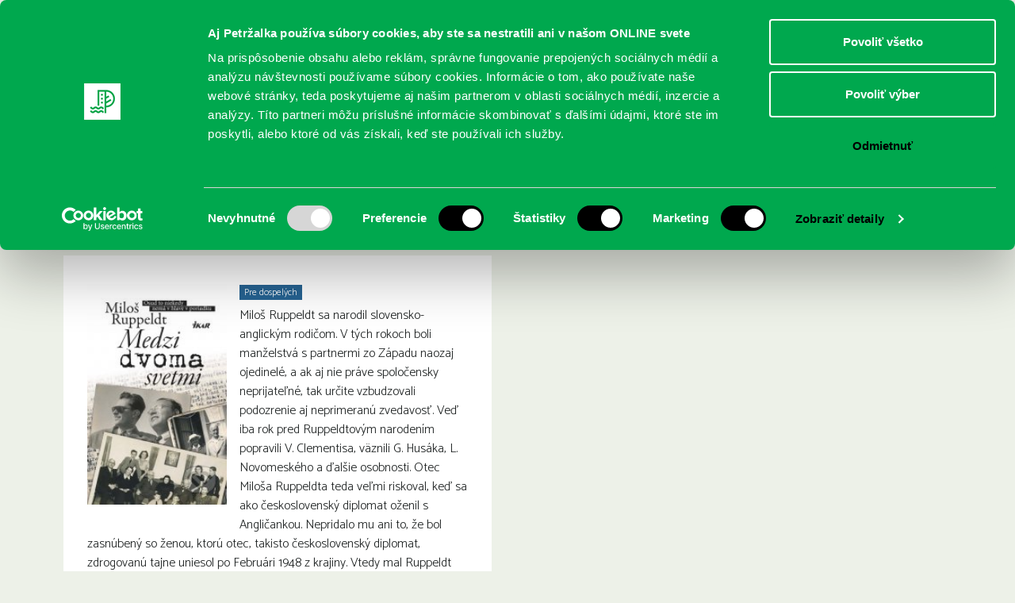

--- FILE ---
content_type: text/html; charset=UTF-8
request_url: https://www.kniznicapetrzalka.sk/kniha/medzi-dvoma-svetmi/
body_size: 12278
content:
<!DOCTYPE html>
<html lang="sk-SK">
<head>
    <meta charset="UTF-8">
    <link rel="pingback" href="https://www.kniznicapetrzalka.sk/xmlrpc.php">
    <link rel="profile" href="https://gmpg.org/xfn/11">
    <meta name="author" content="2day.sk">
    <meta name="viewport" content="width=device-width, initial-scale=1.0">
    <link href="https://fonts.googleapis.com/css?family=Roboto+Slab:400,300&subset=latin,latin-ext" rel="stylesheet">
    <link href="https://fonts.googleapis.com/css?family=Catamaran:400,300,500&subset=latin,latin-ext" rel="stylesheet">
    <!--[if lt IE 9]><script src="js/html5shiv-printshiv.js" media="all"></script><![endif]-->

    <!-- Google Tag Manager -->
    <script>(function(w,d,s,l,i){w[l]=w[l]||[];w[l].push({'gtm.start':
    new Date().getTime(),event:'gtm.js'});var f=d.getElementsByTagName(s)[0],
    j=d.createElement(s),dl=l!='dataLayer'?'&l='+l:'';j.async=true;j.src=
    'https://www.googletagmanager.com/gtm.js?id='+i+dl;f.parentNode.insertBefore(j,f);
    })(window,document,'script','dataLayer','GTM-MV4FC2R2');</script>
    <!-- End Google Tag Manager -->

    <meta name='robots' content='index, follow, max-image-preview:large, max-snippet:-1, max-video-preview:-1' />

	<!-- This site is optimized with the Yoast SEO plugin v26.6 - https://yoast.com/wordpress/plugins/seo/ -->
	<title>Medzi dvoma svetmi - Knižnica Petržalka</title>
	<link rel="canonical" href="https://www.kniznicapetrzalka.sk/kniha/medzi-dvoma-svetmi/" />
	<meta property="og:locale" content="sk_SK" />
	<meta property="og:type" content="article" />
	<meta property="og:title" content="Medzi dvoma svetmi - Knižnica Petržalka" />
	<meta property="og:description" content="Miloš Ruppeldt sa narodil slovensko-anglickým rodičom. V tých rokoch boli manželstvá s partnermi zo Západu naozaj ojedinelé, a ak aj..." />
	<meta property="og:url" content="https://www.kniznicapetrzalka.sk/kniha/medzi-dvoma-svetmi/" />
	<meta property="og:site_name" content="Knižnica Petržalka" />
	<meta property="article:modified_time" content="2016-08-11T12:20:25+00:00" />
	<meta property="og:image" content="https://www.kniznicapetrzalka.sk/wp-content/uploads/2016/08/ml224967.jpg" />
	<meta property="og:image:width" content="160" />
	<meta property="og:image:height" content="253" />
	<meta property="og:image:type" content="image/jpeg" />
	<meta name="twitter:card" content="summary_large_image" />
	<meta name="twitter:label1" content="Predpokladaný čas čítania" />
	<meta name="twitter:data1" content="1 minúta" />
	<script type="application/ld+json" class="yoast-schema-graph">{"@context":"https://schema.org","@graph":[{"@type":"WebPage","@id":"https://www.kniznicapetrzalka.sk/kniha/medzi-dvoma-svetmi/","url":"https://www.kniznicapetrzalka.sk/kniha/medzi-dvoma-svetmi/","name":"Medzi dvoma svetmi - Knižnica Petržalka","isPartOf":{"@id":"https://www.kniznicapetrzalka.sk/#website"},"primaryImageOfPage":{"@id":"https://www.kniznicapetrzalka.sk/kniha/medzi-dvoma-svetmi/#primaryimage"},"image":{"@id":"https://www.kniznicapetrzalka.sk/kniha/medzi-dvoma-svetmi/#primaryimage"},"thumbnailUrl":"https://www.kniznicapetrzalka.sk/wp-content/uploads/2016/08/ml224967.jpg","datePublished":"2016-07-31T12:18:27+00:00","dateModified":"2016-08-11T12:20:25+00:00","breadcrumb":{"@id":"https://www.kniznicapetrzalka.sk/kniha/medzi-dvoma-svetmi/#breadcrumb"},"inLanguage":"sk-SK","potentialAction":[{"@type":"ReadAction","target":["https://www.kniznicapetrzalka.sk/kniha/medzi-dvoma-svetmi/"]}]},{"@type":"ImageObject","inLanguage":"sk-SK","@id":"https://www.kniznicapetrzalka.sk/kniha/medzi-dvoma-svetmi/#primaryimage","url":"https://www.kniznicapetrzalka.sk/wp-content/uploads/2016/08/ml224967.jpg","contentUrl":"https://www.kniznicapetrzalka.sk/wp-content/uploads/2016/08/ml224967.jpg","width":160,"height":253},{"@type":"BreadcrumbList","@id":"https://www.kniznicapetrzalka.sk/kniha/medzi-dvoma-svetmi/#breadcrumb","itemListElement":[{"@type":"ListItem","position":1,"name":"Home","item":"https://www.kniznicapetrzalka.sk/"},{"@type":"ListItem","position":2,"name":"Nové knihy","item":"https://www.kniznicapetrzalka.sk/kniha/"},{"@type":"ListItem","position":3,"name":"Medzi dvoma svetmi"}]},{"@type":"WebSite","@id":"https://www.kniznicapetrzalka.sk/#website","url":"https://www.kniznicapetrzalka.sk/","name":"Knižnica Petržalka","description":"Oficiálny web Miestnej knižnice Petržalka","potentialAction":[{"@type":"SearchAction","target":{"@type":"EntryPoint","urlTemplate":"https://www.kniznicapetrzalka.sk/?s={search_term_string}"},"query-input":{"@type":"PropertyValueSpecification","valueRequired":true,"valueName":"search_term_string"}}],"inLanguage":"sk-SK"}]}</script>
	<!-- / Yoast SEO plugin. -->


<link rel='dns-prefetch' href='//www.kniznicapetrzalka.sk' />
<link rel="alternate" type="application/rss+xml" title="RSS kanál: Knižnica Petržalka &raquo;" href="https://www.kniznicapetrzalka.sk/feed/" />
<link rel="alternate" type="application/rss+xml" title="RSS kanál komentárov webu Knižnica Petržalka &raquo;" href="https://www.kniznicapetrzalka.sk/comments/feed/" />
<link rel="alternate" title="oEmbed (JSON)" type="application/json+oembed" href="https://www.kniznicapetrzalka.sk/wp-json/oembed/1.0/embed?url=https%3A%2F%2Fwww.kniznicapetrzalka.sk%2Fkniha%2Fmedzi-dvoma-svetmi%2F" />
<link rel="alternate" title="oEmbed (XML)" type="text/xml+oembed" href="https://www.kniznicapetrzalka.sk/wp-json/oembed/1.0/embed?url=https%3A%2F%2Fwww.kniznicapetrzalka.sk%2Fkniha%2Fmedzi-dvoma-svetmi%2F&#038;format=xml" />
<style id='wp-img-auto-sizes-contain-inline-css' type='text/css'>
img:is([sizes=auto i],[sizes^="auto," i]){contain-intrinsic-size:3000px 1500px}
/*# sourceURL=wp-img-auto-sizes-contain-inline-css */
</style>
<style id='wp-emoji-styles-inline-css' type='text/css'>

	img.wp-smiley, img.emoji {
		display: inline !important;
		border: none !important;
		box-shadow: none !important;
		height: 1em !important;
		width: 1em !important;
		margin: 0 0.07em !important;
		vertical-align: -0.1em !important;
		background: none !important;
		padding: 0 !important;
	}
/*# sourceURL=wp-emoji-styles-inline-css */
</style>
<style id='wp-block-library-inline-css' type='text/css'>
:root{--wp-block-synced-color:#7a00df;--wp-block-synced-color--rgb:122,0,223;--wp-bound-block-color:var(--wp-block-synced-color);--wp-editor-canvas-background:#ddd;--wp-admin-theme-color:#007cba;--wp-admin-theme-color--rgb:0,124,186;--wp-admin-theme-color-darker-10:#006ba1;--wp-admin-theme-color-darker-10--rgb:0,107,160.5;--wp-admin-theme-color-darker-20:#005a87;--wp-admin-theme-color-darker-20--rgb:0,90,135;--wp-admin-border-width-focus:2px}@media (min-resolution:192dpi){:root{--wp-admin-border-width-focus:1.5px}}.wp-element-button{cursor:pointer}:root .has-very-light-gray-background-color{background-color:#eee}:root .has-very-dark-gray-background-color{background-color:#313131}:root .has-very-light-gray-color{color:#eee}:root .has-very-dark-gray-color{color:#313131}:root .has-vivid-green-cyan-to-vivid-cyan-blue-gradient-background{background:linear-gradient(135deg,#00d084,#0693e3)}:root .has-purple-crush-gradient-background{background:linear-gradient(135deg,#34e2e4,#4721fb 50%,#ab1dfe)}:root .has-hazy-dawn-gradient-background{background:linear-gradient(135deg,#faaca8,#dad0ec)}:root .has-subdued-olive-gradient-background{background:linear-gradient(135deg,#fafae1,#67a671)}:root .has-atomic-cream-gradient-background{background:linear-gradient(135deg,#fdd79a,#004a59)}:root .has-nightshade-gradient-background{background:linear-gradient(135deg,#330968,#31cdcf)}:root .has-midnight-gradient-background{background:linear-gradient(135deg,#020381,#2874fc)}:root{--wp--preset--font-size--normal:16px;--wp--preset--font-size--huge:42px}.has-regular-font-size{font-size:1em}.has-larger-font-size{font-size:2.625em}.has-normal-font-size{font-size:var(--wp--preset--font-size--normal)}.has-huge-font-size{font-size:var(--wp--preset--font-size--huge)}.has-text-align-center{text-align:center}.has-text-align-left{text-align:left}.has-text-align-right{text-align:right}.has-fit-text{white-space:nowrap!important}#end-resizable-editor-section{display:none}.aligncenter{clear:both}.items-justified-left{justify-content:flex-start}.items-justified-center{justify-content:center}.items-justified-right{justify-content:flex-end}.items-justified-space-between{justify-content:space-between}.screen-reader-text{border:0;clip-path:inset(50%);height:1px;margin:-1px;overflow:hidden;padding:0;position:absolute;width:1px;word-wrap:normal!important}.screen-reader-text:focus{background-color:#ddd;clip-path:none;color:#444;display:block;font-size:1em;height:auto;left:5px;line-height:normal;padding:15px 23px 14px;text-decoration:none;top:5px;width:auto;z-index:100000}html :where(.has-border-color){border-style:solid}html :where([style*=border-top-color]){border-top-style:solid}html :where([style*=border-right-color]){border-right-style:solid}html :where([style*=border-bottom-color]){border-bottom-style:solid}html :where([style*=border-left-color]){border-left-style:solid}html :where([style*=border-width]){border-style:solid}html :where([style*=border-top-width]){border-top-style:solid}html :where([style*=border-right-width]){border-right-style:solid}html :where([style*=border-bottom-width]){border-bottom-style:solid}html :where([style*=border-left-width]){border-left-style:solid}html :where(img[class*=wp-image-]){height:auto;max-width:100%}:where(figure){margin:0 0 1em}html :where(.is-position-sticky){--wp-admin--admin-bar--position-offset:var(--wp-admin--admin-bar--height,0px)}@media screen and (max-width:600px){html :where(.is-position-sticky){--wp-admin--admin-bar--position-offset:0px}}

/*# sourceURL=wp-block-library-inline-css */
</style><style id='global-styles-inline-css' type='text/css'>
:root{--wp--preset--aspect-ratio--square: 1;--wp--preset--aspect-ratio--4-3: 4/3;--wp--preset--aspect-ratio--3-4: 3/4;--wp--preset--aspect-ratio--3-2: 3/2;--wp--preset--aspect-ratio--2-3: 2/3;--wp--preset--aspect-ratio--16-9: 16/9;--wp--preset--aspect-ratio--9-16: 9/16;--wp--preset--color--black: #000000;--wp--preset--color--cyan-bluish-gray: #abb8c3;--wp--preset--color--white: #ffffff;--wp--preset--color--pale-pink: #f78da7;--wp--preset--color--vivid-red: #cf2e2e;--wp--preset--color--luminous-vivid-orange: #ff6900;--wp--preset--color--luminous-vivid-amber: #fcb900;--wp--preset--color--light-green-cyan: #7bdcb5;--wp--preset--color--vivid-green-cyan: #00d084;--wp--preset--color--pale-cyan-blue: #8ed1fc;--wp--preset--color--vivid-cyan-blue: #0693e3;--wp--preset--color--vivid-purple: #9b51e0;--wp--preset--gradient--vivid-cyan-blue-to-vivid-purple: linear-gradient(135deg,rgb(6,147,227) 0%,rgb(155,81,224) 100%);--wp--preset--gradient--light-green-cyan-to-vivid-green-cyan: linear-gradient(135deg,rgb(122,220,180) 0%,rgb(0,208,130) 100%);--wp--preset--gradient--luminous-vivid-amber-to-luminous-vivid-orange: linear-gradient(135deg,rgb(252,185,0) 0%,rgb(255,105,0) 100%);--wp--preset--gradient--luminous-vivid-orange-to-vivid-red: linear-gradient(135deg,rgb(255,105,0) 0%,rgb(207,46,46) 100%);--wp--preset--gradient--very-light-gray-to-cyan-bluish-gray: linear-gradient(135deg,rgb(238,238,238) 0%,rgb(169,184,195) 100%);--wp--preset--gradient--cool-to-warm-spectrum: linear-gradient(135deg,rgb(74,234,220) 0%,rgb(151,120,209) 20%,rgb(207,42,186) 40%,rgb(238,44,130) 60%,rgb(251,105,98) 80%,rgb(254,248,76) 100%);--wp--preset--gradient--blush-light-purple: linear-gradient(135deg,rgb(255,206,236) 0%,rgb(152,150,240) 100%);--wp--preset--gradient--blush-bordeaux: linear-gradient(135deg,rgb(254,205,165) 0%,rgb(254,45,45) 50%,rgb(107,0,62) 100%);--wp--preset--gradient--luminous-dusk: linear-gradient(135deg,rgb(255,203,112) 0%,rgb(199,81,192) 50%,rgb(65,88,208) 100%);--wp--preset--gradient--pale-ocean: linear-gradient(135deg,rgb(255,245,203) 0%,rgb(182,227,212) 50%,rgb(51,167,181) 100%);--wp--preset--gradient--electric-grass: linear-gradient(135deg,rgb(202,248,128) 0%,rgb(113,206,126) 100%);--wp--preset--gradient--midnight: linear-gradient(135deg,rgb(2,3,129) 0%,rgb(40,116,252) 100%);--wp--preset--font-size--small: 13px;--wp--preset--font-size--medium: 20px;--wp--preset--font-size--large: 36px;--wp--preset--font-size--x-large: 42px;--wp--preset--spacing--20: 0.44rem;--wp--preset--spacing--30: 0.67rem;--wp--preset--spacing--40: 1rem;--wp--preset--spacing--50: 1.5rem;--wp--preset--spacing--60: 2.25rem;--wp--preset--spacing--70: 3.38rem;--wp--preset--spacing--80: 5.06rem;--wp--preset--shadow--natural: 6px 6px 9px rgba(0, 0, 0, 0.2);--wp--preset--shadow--deep: 12px 12px 50px rgba(0, 0, 0, 0.4);--wp--preset--shadow--sharp: 6px 6px 0px rgba(0, 0, 0, 0.2);--wp--preset--shadow--outlined: 6px 6px 0px -3px rgb(255, 255, 255), 6px 6px rgb(0, 0, 0);--wp--preset--shadow--crisp: 6px 6px 0px rgb(0, 0, 0);}:where(.is-layout-flex){gap: 0.5em;}:where(.is-layout-grid){gap: 0.5em;}body .is-layout-flex{display: flex;}.is-layout-flex{flex-wrap: wrap;align-items: center;}.is-layout-flex > :is(*, div){margin: 0;}body .is-layout-grid{display: grid;}.is-layout-grid > :is(*, div){margin: 0;}:where(.wp-block-columns.is-layout-flex){gap: 2em;}:where(.wp-block-columns.is-layout-grid){gap: 2em;}:where(.wp-block-post-template.is-layout-flex){gap: 1.25em;}:where(.wp-block-post-template.is-layout-grid){gap: 1.25em;}.has-black-color{color: var(--wp--preset--color--black) !important;}.has-cyan-bluish-gray-color{color: var(--wp--preset--color--cyan-bluish-gray) !important;}.has-white-color{color: var(--wp--preset--color--white) !important;}.has-pale-pink-color{color: var(--wp--preset--color--pale-pink) !important;}.has-vivid-red-color{color: var(--wp--preset--color--vivid-red) !important;}.has-luminous-vivid-orange-color{color: var(--wp--preset--color--luminous-vivid-orange) !important;}.has-luminous-vivid-amber-color{color: var(--wp--preset--color--luminous-vivid-amber) !important;}.has-light-green-cyan-color{color: var(--wp--preset--color--light-green-cyan) !important;}.has-vivid-green-cyan-color{color: var(--wp--preset--color--vivid-green-cyan) !important;}.has-pale-cyan-blue-color{color: var(--wp--preset--color--pale-cyan-blue) !important;}.has-vivid-cyan-blue-color{color: var(--wp--preset--color--vivid-cyan-blue) !important;}.has-vivid-purple-color{color: var(--wp--preset--color--vivid-purple) !important;}.has-black-background-color{background-color: var(--wp--preset--color--black) !important;}.has-cyan-bluish-gray-background-color{background-color: var(--wp--preset--color--cyan-bluish-gray) !important;}.has-white-background-color{background-color: var(--wp--preset--color--white) !important;}.has-pale-pink-background-color{background-color: var(--wp--preset--color--pale-pink) !important;}.has-vivid-red-background-color{background-color: var(--wp--preset--color--vivid-red) !important;}.has-luminous-vivid-orange-background-color{background-color: var(--wp--preset--color--luminous-vivid-orange) !important;}.has-luminous-vivid-amber-background-color{background-color: var(--wp--preset--color--luminous-vivid-amber) !important;}.has-light-green-cyan-background-color{background-color: var(--wp--preset--color--light-green-cyan) !important;}.has-vivid-green-cyan-background-color{background-color: var(--wp--preset--color--vivid-green-cyan) !important;}.has-pale-cyan-blue-background-color{background-color: var(--wp--preset--color--pale-cyan-blue) !important;}.has-vivid-cyan-blue-background-color{background-color: var(--wp--preset--color--vivid-cyan-blue) !important;}.has-vivid-purple-background-color{background-color: var(--wp--preset--color--vivid-purple) !important;}.has-black-border-color{border-color: var(--wp--preset--color--black) !important;}.has-cyan-bluish-gray-border-color{border-color: var(--wp--preset--color--cyan-bluish-gray) !important;}.has-white-border-color{border-color: var(--wp--preset--color--white) !important;}.has-pale-pink-border-color{border-color: var(--wp--preset--color--pale-pink) !important;}.has-vivid-red-border-color{border-color: var(--wp--preset--color--vivid-red) !important;}.has-luminous-vivid-orange-border-color{border-color: var(--wp--preset--color--luminous-vivid-orange) !important;}.has-luminous-vivid-amber-border-color{border-color: var(--wp--preset--color--luminous-vivid-amber) !important;}.has-light-green-cyan-border-color{border-color: var(--wp--preset--color--light-green-cyan) !important;}.has-vivid-green-cyan-border-color{border-color: var(--wp--preset--color--vivid-green-cyan) !important;}.has-pale-cyan-blue-border-color{border-color: var(--wp--preset--color--pale-cyan-blue) !important;}.has-vivid-cyan-blue-border-color{border-color: var(--wp--preset--color--vivid-cyan-blue) !important;}.has-vivid-purple-border-color{border-color: var(--wp--preset--color--vivid-purple) !important;}.has-vivid-cyan-blue-to-vivid-purple-gradient-background{background: var(--wp--preset--gradient--vivid-cyan-blue-to-vivid-purple) !important;}.has-light-green-cyan-to-vivid-green-cyan-gradient-background{background: var(--wp--preset--gradient--light-green-cyan-to-vivid-green-cyan) !important;}.has-luminous-vivid-amber-to-luminous-vivid-orange-gradient-background{background: var(--wp--preset--gradient--luminous-vivid-amber-to-luminous-vivid-orange) !important;}.has-luminous-vivid-orange-to-vivid-red-gradient-background{background: var(--wp--preset--gradient--luminous-vivid-orange-to-vivid-red) !important;}.has-very-light-gray-to-cyan-bluish-gray-gradient-background{background: var(--wp--preset--gradient--very-light-gray-to-cyan-bluish-gray) !important;}.has-cool-to-warm-spectrum-gradient-background{background: var(--wp--preset--gradient--cool-to-warm-spectrum) !important;}.has-blush-light-purple-gradient-background{background: var(--wp--preset--gradient--blush-light-purple) !important;}.has-blush-bordeaux-gradient-background{background: var(--wp--preset--gradient--blush-bordeaux) !important;}.has-luminous-dusk-gradient-background{background: var(--wp--preset--gradient--luminous-dusk) !important;}.has-pale-ocean-gradient-background{background: var(--wp--preset--gradient--pale-ocean) !important;}.has-electric-grass-gradient-background{background: var(--wp--preset--gradient--electric-grass) !important;}.has-midnight-gradient-background{background: var(--wp--preset--gradient--midnight) !important;}.has-small-font-size{font-size: var(--wp--preset--font-size--small) !important;}.has-medium-font-size{font-size: var(--wp--preset--font-size--medium) !important;}.has-large-font-size{font-size: var(--wp--preset--font-size--large) !important;}.has-x-large-font-size{font-size: var(--wp--preset--font-size--x-large) !important;}
/*# sourceURL=global-styles-inline-css */
</style>

<style id='classic-theme-styles-inline-css' type='text/css'>
/*! This file is auto-generated */
.wp-block-button__link{color:#fff;background-color:#32373c;border-radius:9999px;box-shadow:none;text-decoration:none;padding:calc(.667em + 2px) calc(1.333em + 2px);font-size:1.125em}.wp-block-file__button{background:#32373c;color:#fff;text-decoration:none}
/*# sourceURL=/wp-includes/css/classic-themes.min.css */
</style>
<link rel='stylesheet' id='mkp-style-css' href='https://www.kniznicapetrzalka.sk/wp-content/themes/mkp/style.css?ver=a5dd09127287edf4386f604b077388ba' type='text/css' media='all' />
<link rel='stylesheet' id='mkp-normalize-css' href='https://www.kniznicapetrzalka.sk/wp-content/themes/mkp/css/normalize.css?ver=a5dd09127287edf4386f604b077388ba' type='text/css' media='all' />
<link rel='stylesheet' id='mkp-dropkick-css' href='https://www.kniznicapetrzalka.sk/wp-content/themes/mkp/css/dropkick.css?ver=a5dd09127287edf4386f604b077388ba' type='text/css' media='all' />
<link rel='stylesheet' id='mkp-css-css' href='https://www.kniznicapetrzalka.sk/wp-content/themes/mkp/css/styles.css?ver=20240228_2' type='text/css' media='all' />
<link rel='stylesheet' id='mkp-magnific-css' href='https://www.kniznicapetrzalka.sk/wp-content/themes/mkp/css/magnific-popup.css?ver=a5dd09127287edf4386f604b077388ba' type='text/css' media='all' />
<script type="text/javascript" src="https://www.kniznicapetrzalka.sk/wp-content/themes/mkp/js/pdfobject.min.js?ver=20120206" id="mkp-pdf-embed-js"></script>
<link rel="https://api.w.org/" href="https://www.kniznicapetrzalka.sk/wp-json/" /><link rel="EditURI" type="application/rsd+xml" title="RSD" href="https://www.kniznicapetrzalka.sk/xmlrpc.php?rsd" />
<link rel='shortlink' href='https://www.kniznicapetrzalka.sk/?p=3464' />
<script type="text/javascript">
(function(url){
	if(/(?:Chrome\/26\.0\.1410\.63 Safari\/537\.31|WordfenceTestMonBot)/.test(navigator.userAgent)){ return; }
	var addEvent = function(evt, handler) {
		if (window.addEventListener) {
			document.addEventListener(evt, handler, false);
		} else if (window.attachEvent) {
			document.attachEvent('on' + evt, handler);
		}
	};
	var removeEvent = function(evt, handler) {
		if (window.removeEventListener) {
			document.removeEventListener(evt, handler, false);
		} else if (window.detachEvent) {
			document.detachEvent('on' + evt, handler);
		}
	};
	var evts = 'contextmenu dblclick drag dragend dragenter dragleave dragover dragstart drop keydown keypress keyup mousedown mousemove mouseout mouseover mouseup mousewheel scroll'.split(' ');
	var logHuman = function() {
		if (window.wfLogHumanRan) { return; }
		window.wfLogHumanRan = true;
		var wfscr = document.createElement('script');
		wfscr.type = 'text/javascript';
		wfscr.async = true;
		wfscr.src = url + '&r=' + Math.random();
		(document.getElementsByTagName('head')[0]||document.getElementsByTagName('body')[0]).appendChild(wfscr);
		for (var i = 0; i < evts.length; i++) {
			removeEvent(evts[i], logHuman);
		}
	};
	for (var i = 0; i < evts.length; i++) {
		addEvent(evts[i], logHuman);
	}
})('//www.kniznicapetrzalka.sk/?wordfence_lh=1&hid=EEA99A136E61CE01408BC7CC9C15414D');
</script>	<style type="text/css">
			.site-title a,
		.site-description {
			color: #1e73be;
		}
		</style>
	<link rel="icon" href="https://www.kniznicapetrzalka.sk/wp-content/uploads/cache/2024/01/cropped-logo/3733733558.png" sizes="32x32" />
<link rel="icon" href="https://www.kniznicapetrzalka.sk/wp-content/uploads/cache/2024/01/cropped-logo/3232783989.png" sizes="192x192" />
<link rel="apple-touch-icon" href="https://www.kniznicapetrzalka.sk/wp-content/uploads/cache/2024/01/cropped-logo/2141507104.png" />
<meta name="msapplication-TileImage" content="https://www.kniznicapetrzalka.sk/wp-content/uploads/cache/2024/01/cropped-logo/2712812992.png" />
		<style type="text/css" id="wp-custom-css">
			.wp-block-video video {
  display: block;
}


.header {
 padding: none;
 font-size: 20px;
 color: #FFFFFF;
 /*border: 1px dashed orange;*/
 position: fixed;
 height: 90px;
 width: 100%;
 text-align: center;
 background-color: #005a84;

 overflow: hidden;
 top: 0;
 z-index: 5;

 list-style-type: none;
}		</style>
		
    <script async src="https://pagead2.googlesyndication.com/pagead/js/adsbygoogle.js?client=ca-pub-7342225187785930" crossorigin="anonymous"></script>
</head>
<body class="wp-singular mkp_book-template-default single single-mkp_book postid-3464 wp-theme-mkp group-blog">

    <!-- Google Tag Manager (noscript) -->
    <noscript><iframe src="https://www.googletagmanager.com/ns.html?id=GTM-MV4FC2R2" height="0" width="0" style="display:none;visibility:hidden"></iframe></noscript>
    <!-- End Google Tag Manager (noscript) -->

    <div id="fb-root"></div>
    <script>(function(d, s, id) {
      var js, fjs = d.getElementsByTagName(s)[0];
      if (d.getElementById(id)) return;
      js = d.createElement(s); js.id = id;
      js.src = "//connect.facebook.net/sk_SK/sdk.js#xfbml=1&version=v2.3&appId=852337551526403";
      fjs.parentNode.insertBefore(js, fjs);
    }(document, 'script', 'facebook-jssdk'));</script>
    <div class="container clearfix">

      <div class="top">
        <div class="logos">
          <a href="https://www.kniznicapetrzalka.sk/" class="logo-kniznica"><img src="https://www.kniznicapetrzalka.sk/wp-content/themes/mkp/img/logo-kniznica.svg"></a>
          <a href="https://www.petrzalka.sk/" target="_blank" class="logo-petrzalka"><img src="https://www.kniznicapetrzalka.sk/wp-content/themes/mkp/img/logo-petrzalka2.svg"></a>
        </div>

        <nav class="top-nav clearfix">
          <ul>
            <li><a href="https://www.kniznicapetrzalka.sk/publikum/pre-deti/" class="pre-deti">Deti</a></li><!--
           --><li><a href="https://www.kniznicapetrzalka.sk/publikum/pre-mladez/" class="pre-mladez">Mládež</a></li><!--
           --><li><a href="https://www.kniznicapetrzalka.sk/publikum/pre-dospelych/" class="pre-dospelych">Dospelí</a></li>
          </ul>

          <div class="header-social-icons" style="">
            <a href="https://www.facebook.com/kniznicapetrzalka" target="_blank"><img src="https://www.kniznicapetrzalka.sk/wp-content/themes/mkp/img/icon-facebook.svg" alt="Facebook"></a>
            <a href="https://www.instagram.com/kniznicapetrzalka" target="_blank"><img src="https://www.kniznicapetrzalka.sk/wp-content/themes/mkp/img/icon-instagram.svg" alt="Instagram"></a>
            <a href="https://www.youtube.com/@bratislavapetrzalka" target="_blank"><img src="https://www.kniznicapetrzalka.sk/wp-content/themes/mkp/img/icon-youtube.svg" alt="YouTube"></a>
          </div>

          <form class="search" method="GET" action="https://www.kniznicapetrzalka.sk">
            <input name="s" type="text" placeholder="Vyhľadávanie" value="">
            <input type="submit" value="OK">
          </form>

        </nav>
      </div>

    	<nav class="main-nav clearfix">
        <div class="show-menu">
            <label for="show-primary-menu">
                <i class="icon icon--show-menu"></i>
                Menu
            </label>
        </div>
        <input id="show-primary-menu" type="checkbox" role="button">

        <nav class="main">
          <div class="menu-kniznica-petrzalka-container"><ul id="primary-menu" class="menu"><li id="menu-item-21909" class="menu-item menu-item-type-custom menu-item-object-custom menu-item-has-children menu-item-21909"><a href="https://www.kniznicapetrzalka.sk/registracia/">REGISTRUJTE SA</a>
<ul class="sub-menu">
	<li id="menu-item-21916" class="menu-item menu-item-type-custom menu-item-object-custom menu-item-21916"><a href="https://www.kniznicapetrzalka.sk/registracia/">Čitateľský preukaz</a></li>
	<li id="menu-item-434" class="menu-item menu-item-type-post_type menu-item-object-page menu-item-434"><a href="https://www.kniznicapetrzalka.sk/o-nas/cennik/">Aktuálny cenník</a></li>
	<li id="menu-item-435" class="menu-item menu-item-type-post_type menu-item-object-page menu-item-435"><a href="https://www.kniznicapetrzalka.sk/o-nas/kniznicny-poriadok/">Knižničný poriadok</a></li>
	<li id="menu-item-440" class="menu-item menu-item-type-post_type menu-item-object-page menu-item-440"><a href="https://www.kniznicapetrzalka.sk/o-nas/vypozicny-poriadok/">Výpožičný poriadok</a></li>
</ul>
</li>
<li id="menu-item-21883" class="menu-item menu-item-type-custom menu-item-object-custom menu-item-has-children menu-item-21883"><a href="https://www.kniznicapetrzalka.sk/online/">ONLINE KATALÓGY</a>
<ul class="sub-menu">
	<li id="menu-item-3733" class="menu-item menu-item-type-custom menu-item-object-custom menu-item-3733"><a target="_blank" href="https://petrzalka.tritius.sk/">Katalóg knižnice Petržalka</a></li>
	<li id="menu-item-26059" class="menu-item menu-item-type-post_type menu-item-object-page menu-item-26059"><a href="https://www.kniznicapetrzalka.sk/predlzovanie-knih-cez-online-katalog/">Predĺženie výpožičiek kníh cez online katalóg</a></li>
	<li id="menu-item-25625" class="menu-item menu-item-type-post_type menu-item-object-page menu-item-25625"><a href="https://www.kniznicapetrzalka.sk/ako-na-audioknihy-a-e-knihy/">Ako na e-knihy a audioknihy</a></li>
	<li id="menu-item-21830" class="menu-item menu-item-type-custom menu-item-object-custom menu-item-21830"><a target="_blank" href="https://www.palmknihy.cz/prihlaseni">Webová stránka e-kníh PalmKnihy</a></li>
	<li id="menu-item-21886" class="menu-item menu-item-type-custom menu-item-object-custom menu-item-21886"><a target="_blank" href="https://app.kuboknihy.sk/login">Detská digitálna čitáreň KUBO CLUB</a></li>
	<li id="menu-item-21805" class="menu-item menu-item-type-custom menu-item-object-custom menu-item-21805"><a target="_blank" href="https://www.infogate.sk/?fn=LoginChildC7RR9&#038;seo=InfoGate-prihl%C3%A1senie">Súborný katalóg InfoGate</a></li>
	<li id="menu-item-21799" class="menu-item menu-item-type-custom menu-item-object-custom menu-item-21799"><a href="https://www.kniznicapetrzalka.sk/online/">Viac o našich knižných katalógoch</a></li>
</ul>
</li>
<li id="menu-item-26054" class="menu-item menu-item-type-post_type menu-item-object-page menu-item-26054"><a href="https://www.kniznicapetrzalka.sk/sluzby/">SLUŽBY</a></li>
<li id="menu-item-21785" class="menu-item menu-item-type-custom menu-item-object-custom menu-item-21785"><a href="https://www.kniznicapetrzalka.sk/podujatie/">PODUJATIA</a></li>
<li id="menu-item-21855" class="menu-item menu-item-type-post_type_archive menu-item-object-mkp_branch menu-item-has-children menu-item-21855"><a href="https://www.kniznicapetrzalka.sk/pobocka/">POBOČKY</a>
<ul class="sub-menu">
	<li id="menu-item-21912" class="menu-item menu-item-type-custom menu-item-object-custom menu-item-21912"><a href="https://www.kniznicapetrzalka.sk/pobocka/">Otváracie hodiny</a></li>
	<li id="menu-item-10758" class="menu-item menu-item-type-post_type menu-item-object-page menu-item-10758"><a href="https://www.kniznicapetrzalka.sk/online/e-pramene/">Naše tipy na ONLINE zdroje</a></li>
</ul>
</li>
<li id="menu-item-2107" class="menu-item menu-item-type-post_type menu-item-object-page menu-item-has-children menu-item-2107"><a href="https://www.kniznicapetrzalka.sk/o-nas/">O KNIŽNICI</a>
<ul class="sub-menu">
	<li id="menu-item-1435" class="menu-item menu-item-type-post_type menu-item-object-page menu-item-1435"><a href="https://www.kniznicapetrzalka.sk/o-nas/nase-ocenenia/">Ocenenia</a></li>
	<li id="menu-item-4864" class="menu-item menu-item-type-post_type menu-item-object-page menu-item-4864"><a href="https://www.kniznicapetrzalka.sk/o-nas/nasa-kniznica-mediach/">Knižnica v médiách</a></li>
	<li id="menu-item-21206" class="menu-item menu-item-type-post_type menu-item-object-page menu-item-21206"><a href="https://www.kniznicapetrzalka.sk/koncepcia/">Dokumenty o knižnici</a></li>
	<li id="menu-item-22286" class="menu-item menu-item-type-post_type menu-item-object-page menu-item-22286"><a href="https://www.kniznicapetrzalka.sk/plan-hospodarskeho-rozvoja-a-socialneho-rozvoja-mestskej-casti-bratislava-petrzalka-2023-2029/">PHSR Petržalky 2023-29, Koncepcia knižnice do 2030</a></li>
	<li id="menu-item-437" class="menu-item menu-item-type-post_type menu-item-object-page menu-item-437"><a href="https://www.kniznicapetrzalka.sk/o-nas/partneri/">Partneri Knižnice Petržalka</a></li>
	<li id="menu-item-2087" class="menu-item menu-item-type-post_type menu-item-object-page menu-item-2087"><a href="https://www.kniznicapetrzalka.sk/o-nas/eticky-kodex/">Etický kódex knihovníka</a></li>
	<li id="menu-item-2190" class="menu-item menu-item-type-post_type menu-item-object-page menu-item-2190"><a href="https://www.kniznicapetrzalka.sk/o-nas/zriadovacia-listina/">Zriaďovacia listina</a></li>
	<li id="menu-item-439" class="menu-item menu-item-type-post_type menu-item-object-page menu-item-439"><a href="https://www.kniznicapetrzalka.sk/o-nas/spravy/">Výročné správy</a></li>
	<li id="menu-item-8823" class="menu-item menu-item-type-post_type menu-item-object-page menu-item-8823"><a href="https://www.kniznicapetrzalka.sk/o-nas/ochrana-osobnych-udajov-z-18-2018/">Ochrana osobných údajov</a></li>
	<li id="menu-item-442" class="menu-item menu-item-type-post_type menu-item-object-page menu-item-442"><a href="https://www.kniznicapetrzalka.sk/o-nas/zverejnovanie/">Povinné zverejňovanie</a></li>
	<li id="menu-item-7283" class="menu-item menu-item-type-post_type menu-item-object-page menu-item-7283"><a href="https://www.kniznicapetrzalka.sk/o-nas/verejne-obstaravanie/">Verejné obstarávanie</a></li>
</ul>
</li>
<li id="menu-item-436" class="menu-item menu-item-type-post_type menu-item-object-page menu-item-436"><a href="https://www.kniznicapetrzalka.sk/o-nas/kontakty/">KONTAKTY</a></li>
</ul></div>        </nav>
    	</nav>

      <ul id="breadcrumbs" class="clearfix breadcrumbs"><li class="item-home"><a class="bread-link bread-home" href="https://www.kniznicapetrzalka.sk" title="Domov">Domov</a></li><li class="item-current item-3464"><a href="https://www.kniznicapetrzalka.sk/kniha/">Nové knihy</a></li><li class="item-current item-3464">Medzi dvoma svetmi</li></ul>
	
			<h1><small class="gray">Miloš Ruppeldt :</small> Medzi dvoma svetmi</h1>
			<div class="row mb clearfix">
				<div class="col width1-2">
					<div class="block dp ">
												<img class="lead" src="https://www.kniznicapetrzalka.sk/wp-content/uploads/2016/08/ml224967.jpg">
						
						<span style="display: block; padding-top: 2px; padding-bottom: 5px;">
													    						        <span class="badge pre-dospelych">Pre dospelých</span>
													</span>

						<p>Miloš Ruppeldt sa narodil slovensko-anglickým rodičom. V tých rokoch boli manželstvá s partnermi zo Západu naozaj ojedinelé, a ak aj nie práve spoločensky neprijateľné, tak určite vzbudzovali podozrenie aj neprimeranú zvedavosť. Veď iba rok pred Ruppeldtovým narodením popravili V. Clementisa, väznili G. Husáka, L. Novomeského a ďalšie osobnosti. Otec Miloša Ruppeldta teda veľmi riskoval, keď sa ako československý diplomat oženil s Angličankou. Nepridalo mu ani to, že bol zasnúbený so ženou, ktorú otec, takisto československý diplomat, zdrogovanú tajne uniesol po Februári 1948 z krajiny. Vtedy mal Ruppeldt starší šťastie – z podozrení ho vytiahol minister zahraničných vecí V. Clementis. Aby Ruppeldtovi pomohol stratiť sa z očí a zároveň si zahojiť srdce, poslal mladého diplomata na ambasádu do Indie. Ani jeden z mužov však netušil, že hneď po prílete, v rikši, cestou na pôsobisko sa osud veľvyslanca zamotá ešte väčšmi&#8230;</p>
<p>Sága rodiny Ruppeldtovcov sa číta na jeden dych. Príbeh veľkej lásky je zároveň obrazom rozporuplného sveta. V anglickej viktoriánskej rodine mladučká Jean pomáha zakladať Novú komunistickú stranu, v povojnovom Československu komunisti popravujú vlastných&#8230; To všetko bolo, ale svet sa posúva dopredu. A Ruppeldt tento posun často s humorom zachytáva. Nikoho neodsudzuje, pozerá na život zhovievavými očami a s vierou, že nijaké zóny už svet deliť nebudú. A čistú ľudskú lásku žiaden režim neohrozí&#8230;</p>
											</div>
				</div>

				<!--
				<div class="col width1-2 text-center">
					<iframe src="http://katalog.kniznicapetrzalka.sk/l.dll?cll~P=84274" width="100%" height="400" style="border: none;" frameborder="0"></iframe>
					<a href="http://katalog.kniznicapetrzalka.sk/l.dll?cll~P=84274" class="btn" target="_blank">Otvoriť v online katalógu</a>
				</div>
				-->

			</div>

			
			<ul class="books sameheights mb clearfix">
			    			        <li>
			            <a class="sameheight" href="https://www.kniznicapetrzalka.sk/kniha/carlin-peter-ames-r-e-m-kapela-ktora-nechcela-byt-slavna/">
    <div class="thumbnail">
    	    	<img src="https://www.kniznicapetrzalka.sk/wp-content/uploads/cache/2025/09/R_E_M-kapela-ktora-nechcela-byt-slavna/2373709157.jpg" alt="Carlin, Peter Ames: R.E.M : kapela, ktorá nechcela byť slávna">
    </div>
    <span></span>
    <h3>Carlin, Peter Ames: R.E.M : kapela, ktorá nechcela byť slávna</h3>
</a>			        </li>
			    			        <li>
			            <a class="sameheight" href="https://www.kniznicapetrzalka.sk/kniha/roach-mary-zlocin-a-srst-ked-priroda-porusuje-zakon/">
    <div class="thumbnail">
    	    	<img src="https://www.kniznicapetrzalka.sk/wp-content/uploads/cache/2025/09/Zlocin-a-srst-ked-priroda-porusuje-zakon/3812603237.jpg" alt="Roach, Mary: Zločin a srsť: keď príroda porušuje zákon">
    </div>
    <span></span>
    <h3>Roach, Mary: Zločin a srsť: keď príroda porušuje zákon</h3>
</a>			        </li>
			    			        <li>
			            <a class="sameheight" href="https://www.kniznicapetrzalka.sk/kniha/attenborough-david-ocean-posledni-divocina-na-zemi/">
    <div class="thumbnail">
    	    	<img src="https://www.kniznicapetrzalka.sk/wp-content/uploads/cache/2025/09/Ocean-posledni-divocina-na-zemi/777774010.jpg" alt="Attenborough, David: Oceán: poslední divočina na zemi">
    </div>
    <span></span>
    <h3>Attenborough, David: Oceán: poslední divočina na zemi</h3>
</a>			        </li>
			    			        <li>
			            <a class="sameheight" href="https://www.kniznicapetrzalka.sk/kniha/jandial-rahul-zivotne-lekcie-od-neurochirurga-nove-vedecke-poznatky-a-pribehy-o-mozgu/">
    <div class="thumbnail">
    	    	<img src="https://www.kniznicapetrzalka.sk/wp-content/uploads/cache/2025/09/Zivotne-lekcie-od-neurochirurga/1835102581.jpg" alt="Jandial, Rahul: Životné lekcie od neurochirurga: nové vedecké poznatky a príbehy o mozgu">
    </div>
    <span></span>
    <h3>Jandial, Rahul: Životné lekcie od neurochirurga: nové vedecké poznatky a príbehy o mozgu</h3>
</a>			        </li>
			    			        <li>
			            <a class="sameheight" href="https://www.kniznicapetrzalka.sk/kniha/hamilton-kristy-uzasne-napady-prirody-ako-svet-prirody-inspiruje-pokrok-vo-vede/">
    <div class="thumbnail">
    	    	<img src="https://www.kniznicapetrzalka.sk/wp-content/uploads/cache/2025/09/Uzasne-napady-prirody-ako-svet-prirody-inspiruje-pokrok-vo-vede/2094150833.jpg" alt="Hamilton, Kristy: Úžasné nápady prírody: ako svet prírody inšpiruje pokrok vo vede">
    </div>
    <span></span>
    <h3>Hamilton, Kristy: Úžasné nápady prírody: ako svet prírody inšpiruje pokrok vo vede</h3>
</a>			        </li>
			    			    <li class="more">
	<a class="sameheight" href="https://www.kniznicapetrzalka.sk/kniha/">
	    <span class="cover-placeholder">
	        <span class="placeholder-content">
	            <span class="big">+3923</span>
	            ďalších skvelých titulov na čítanie
	        </span>
	    </span>
	    <span class="pseudolink">Všetky novinky »</span>
	</a>
</li>			</ul>

	


            <footer class="block mb">
        	<div class="row">
        		<div class="col width3-5">
        			
	        		<div class="row">
	        			<div class="col width1-3 text-right">Otváracie hodiny a kontakty:</div>
	        			<div class="col width2-3">
	        				
	        			<select class="dropkick branch-selector">
                            <option>Vyberte pobočku</option>
                                	        				<option value="br382">Furdekova 1</option>
                                	        				<option value="br387">Haanova 37</option>
                                	        				<option value="br398">Lietavská 16</option>
                                	        				<option value="br423">Prokofievova 5</option>
                                	        				<option value="br403">Rovniankova 3</option>
                                	        				<option value="br392">Turnianska 10</option>
                                	        				<option value="br408">Vavilovova 24</option>
                                	        				<option value="br413">Vavilovova 26</option>
                                	        				<option value="br418">Vyšehradská 27</option>
                            	        			</select>

	        			    	        			<div id="br382" class="branch-info">
    		        			<i class="icon icon--hours"></i> dnes 13:00 - 18:00<br>
    		        			<i class="icon icon--phone"></i> +421 947 487 718<br>
    		        			<i class="icon icon--email"></i> furdekova@kniznicapetrzalka.sk<br>
    		        			<a href="https://www.kniznicapetrzalka.sk/pobocka/furdekova-1/">Viac informácií »</a>
    	        			</div>
                            	        			<div id="br387" class="branch-info">
    		        			<i class="icon icon--hours"></i> dnes 13:00 - 19:00<br>
    		        			<i class="icon icon--phone"></i> +421 947 487 710<br>
    		        			<i class="icon icon--email"></i> haanova@kniznicapetrzalka.sk<br>
    		        			<a href="https://www.kniznicapetrzalka.sk/pobocka/haanova-37/">Viac informácií »</a>
    	        			</div>
                            	        			<div id="br398" class="branch-info">
    		        			<i class="icon icon--hours"></i> dnes 10:00  - 12:00 a 13:00 - 16:30<br>
    		        			<i class="icon icon--phone"></i> +421 947 487 711<br>
    		        			<i class="icon icon--email"></i> lietavska@kniznicapetrzalka.sk<br>
    		        			<a href="https://www.kniznicapetrzalka.sk/pobocka/lietavska-16/">Viac informácií »</a>
    	        			</div>
                            	        			<div id="br423" class="branch-info">
    		        			<i class="icon icon--hours"></i> dnes 13:00 - 19:00<br>
    		        			<i class="icon icon--phone"></i> +421 947 487 712<br>
    		        			<i class="icon icon--email"></i> prokofievova@kniznicapetrzalka.sk<br>
    		        			<a href="https://www.kniznicapetrzalka.sk/pobocka/prokofievova-5/">Viac informácií »</a>
    	        			</div>
                            	        			<div id="br403" class="branch-info">
    		        			<i class="icon icon--hours"></i> dnes 13:00 - 19:00<br>
    		        			<i class="icon icon--phone"></i> +421 947 487 713<br>
    		        			<i class="icon icon--email"></i> rovniankova@kniznicapetrzalka.sk<br>
    		        			<a href="https://www.kniznicapetrzalka.sk/pobocka/rovniankova-3/">Viac informácií »</a>
    	        			</div>
                            	        			<div id="br392" class="branch-info">
    		        			<i class="icon icon--hours"></i> dnes 13:00 - 19:00<br>
    		        			<i class="icon icon--phone"></i> +421 947 487 714<br>
    		        			<i class="icon icon--email"></i> turnianska@kniznicapetrzalka.sk<br>
    		        			<a href="https://www.kniznicapetrzalka.sk/pobocka/turnianska-10/">Viac informácií »</a>
    	        			</div>
                            	        			<div id="br408" class="branch-info">
    		        			<i class="icon icon--hours"></i> dnes 13:00 - 19:00<br>
    		        			<i class="icon icon--phone"></i> +421 947 487 715<br>
    		        			<i class="icon icon--email"></i> vavilovova24@kniznicapetrzalka.sk<br>
    		        			<a href="https://www.kniznicapetrzalka.sk/pobocka/vavilovova-24/">Viac informácií »</a>
    	        			</div>
                            	        			<div id="br413" class="branch-info">
    		        			<i class="icon icon--hours"></i> dnes 13:00 - 19:00<br>
    		        			<i class="icon icon--phone"></i> +421 947 487 716<br>
    		        			<i class="icon icon--email"></i> vavilovova26@kniznicapetrzalka.sk<br>
    		        			<a href="https://www.kniznicapetrzalka.sk/pobocka/vavilovova-26/">Viac informácií »</a>
    	        			</div>
                            	        			<div id="br418" class="branch-info">
    		        			<i class="icon icon--hours"></i> dnes 10:00  - 12:00 a 13:00 - 16:30<br>
    		        			<i class="icon icon--phone"></i> +421 947 487 717<br>
    		        			<i class="icon icon--email"></i> vysehradska@kniznicapetrzalka.sk<br>
    		        			<a href="https://www.kniznicapetrzalka.sk/pobocka/vysehradska-27/">Viac informácií »</a>
    	        			</div>
                        
	        			</div>
	        		</div>

        		</div>
        		<div class="col width2-5 gray text-right">
                    © Miestna knižnica Petržalka<br />
Kutlíkova 17, 851 02 Bratislava                    <br><span class="small">Web od <a href="http://2day.sk" target="_blank">2day.sk</a></span>
        		</div>
        	</div>
        </footer>

    </div>


    <script type="speculationrules">
{"prefetch":[{"source":"document","where":{"and":[{"href_matches":"/*"},{"not":{"href_matches":["/wp-*.php","/wp-admin/*","/wp-content/uploads/*","/wp-content/*","/wp-content/plugins/*","/wp-content/themes/mkp/*","/*\\?(.+)"]}},{"not":{"selector_matches":"a[rel~=\"nofollow\"]"}},{"not":{"selector_matches":".no-prefetch, .no-prefetch a"}}]},"eagerness":"conservative"}]}
</script>
<script type="text/javascript" src="https://www.kniznicapetrzalka.sk/wp-content/themes/mkp/js/jquery-3.1.0.min.js?ver=20120206" id="mkp-jquery-js"></script>
<script type="text/javascript" src="https://www.kniznicapetrzalka.sk/wp-content/themes/mkp/js/jquery.magnific-popup.min.js?ver=20120206" id="mkp-magnific-js"></script>
<script type="text/javascript" src="https://www.kniznicapetrzalka.sk/wp-content/themes/mkp/js/dropkick.min.js?ver=20120206" id="mkp-dropkick-js"></script>
<script type="text/javascript" src="https://www.kniznicapetrzalka.sk/wp-content/themes/mkp/js/imagesloaded.pkgd.min.js?ver=20120206" id="mkp-imagesloaded-js"></script>
<script type="text/javascript" src="https://www.kniznicapetrzalka.sk/wp-content/themes/mkp/js/isotope.pkgd.min.js?ver=20120206" id="mkp-isotope-js"></script>
<script type="text/javascript" src="https://www.kniznicapetrzalka.sk/wp-content/themes/mkp/js/app.js?ver=20120206" id="mkp-app-js"></script>
<script id="wp-emoji-settings" type="application/json">
{"baseUrl":"https://s.w.org/images/core/emoji/17.0.2/72x72/","ext":".png","svgUrl":"https://s.w.org/images/core/emoji/17.0.2/svg/","svgExt":".svg","source":{"concatemoji":"https://www.kniznicapetrzalka.sk/wp-includes/js/wp-emoji-release.min.js?ver=a5dd09127287edf4386f604b077388ba"}}
</script>
<script type="module">
/* <![CDATA[ */
/*! This file is auto-generated */
const a=JSON.parse(document.getElementById("wp-emoji-settings").textContent),o=(window._wpemojiSettings=a,"wpEmojiSettingsSupports"),s=["flag","emoji"];function i(e){try{var t={supportTests:e,timestamp:(new Date).valueOf()};sessionStorage.setItem(o,JSON.stringify(t))}catch(e){}}function c(e,t,n){e.clearRect(0,0,e.canvas.width,e.canvas.height),e.fillText(t,0,0);t=new Uint32Array(e.getImageData(0,0,e.canvas.width,e.canvas.height).data);e.clearRect(0,0,e.canvas.width,e.canvas.height),e.fillText(n,0,0);const a=new Uint32Array(e.getImageData(0,0,e.canvas.width,e.canvas.height).data);return t.every((e,t)=>e===a[t])}function p(e,t){e.clearRect(0,0,e.canvas.width,e.canvas.height),e.fillText(t,0,0);var n=e.getImageData(16,16,1,1);for(let e=0;e<n.data.length;e++)if(0!==n.data[e])return!1;return!0}function u(e,t,n,a){switch(t){case"flag":return n(e,"\ud83c\udff3\ufe0f\u200d\u26a7\ufe0f","\ud83c\udff3\ufe0f\u200b\u26a7\ufe0f")?!1:!n(e,"\ud83c\udde8\ud83c\uddf6","\ud83c\udde8\u200b\ud83c\uddf6")&&!n(e,"\ud83c\udff4\udb40\udc67\udb40\udc62\udb40\udc65\udb40\udc6e\udb40\udc67\udb40\udc7f","\ud83c\udff4\u200b\udb40\udc67\u200b\udb40\udc62\u200b\udb40\udc65\u200b\udb40\udc6e\u200b\udb40\udc67\u200b\udb40\udc7f");case"emoji":return!a(e,"\ud83e\u1fac8")}return!1}function f(e,t,n,a){let r;const o=(r="undefined"!=typeof WorkerGlobalScope&&self instanceof WorkerGlobalScope?new OffscreenCanvas(300,150):document.createElement("canvas")).getContext("2d",{willReadFrequently:!0}),s=(o.textBaseline="top",o.font="600 32px Arial",{});return e.forEach(e=>{s[e]=t(o,e,n,a)}),s}function r(e){var t=document.createElement("script");t.src=e,t.defer=!0,document.head.appendChild(t)}a.supports={everything:!0,everythingExceptFlag:!0},new Promise(t=>{let n=function(){try{var e=JSON.parse(sessionStorage.getItem(o));if("object"==typeof e&&"number"==typeof e.timestamp&&(new Date).valueOf()<e.timestamp+604800&&"object"==typeof e.supportTests)return e.supportTests}catch(e){}return null}();if(!n){if("undefined"!=typeof Worker&&"undefined"!=typeof OffscreenCanvas&&"undefined"!=typeof URL&&URL.createObjectURL&&"undefined"!=typeof Blob)try{var e="postMessage("+f.toString()+"("+[JSON.stringify(s),u.toString(),c.toString(),p.toString()].join(",")+"));",a=new Blob([e],{type:"text/javascript"});const r=new Worker(URL.createObjectURL(a),{name:"wpTestEmojiSupports"});return void(r.onmessage=e=>{i(n=e.data),r.terminate(),t(n)})}catch(e){}i(n=f(s,u,c,p))}t(n)}).then(e=>{for(const n in e)a.supports[n]=e[n],a.supports.everything=a.supports.everything&&a.supports[n],"flag"!==n&&(a.supports.everythingExceptFlag=a.supports.everythingExceptFlag&&a.supports[n]);var t;a.supports.everythingExceptFlag=a.supports.everythingExceptFlag&&!a.supports.flag,a.supports.everything||((t=a.source||{}).concatemoji?r(t.concatemoji):t.wpemoji&&t.twemoji&&(r(t.twemoji),r(t.wpemoji)))});
//# sourceURL=https://www.kniznicapetrzalka.sk/wp-includes/js/wp-emoji-loader.min.js
/* ]]> */
</script>
</body>
</html>
<!--
Performance optimized by Redis Object Cache. Learn more: https://wprediscache.com

Retrieved 2161 objects (796 KB) from Redis using PhpRedis (v5.3.4).
-->


--- FILE ---
content_type: text/html; charset=utf-8
request_url: https://www.google.com/recaptcha/api2/aframe
body_size: 225
content:
<!DOCTYPE HTML><html><head><meta http-equiv="content-type" content="text/html; charset=UTF-8"></head><body><script nonce="zq8MxbS7VOI7I_t0a4AkdA">/** Anti-fraud and anti-abuse applications only. See google.com/recaptcha */ try{var clients={'sodar':'https://pagead2.googlesyndication.com/pagead/sodar?'};window.addEventListener("message",function(a){try{if(a.source===window.parent){var b=JSON.parse(a.data);var c=clients[b['id']];if(c){var d=document.createElement('img');d.src=c+b['params']+'&rc='+(localStorage.getItem("rc::a")?sessionStorage.getItem("rc::b"):"");window.document.body.appendChild(d);sessionStorage.setItem("rc::e",parseInt(sessionStorage.getItem("rc::e")||0)+1);localStorage.setItem("rc::h",'1767238763693');}}}catch(b){}});window.parent.postMessage("_grecaptcha_ready", "*");}catch(b){}</script></body></html>

--- FILE ---
content_type: text/css
request_url: https://www.kniznicapetrzalka.sk/wp-content/themes/mkp/style.css?ver=a5dd09127287edf4386f604b077388ba
body_size: 286
content:
/*
Theme Name: Knižnica Petržalka
Theme URI: http://underscores.me/
Author: 2day.sk
Author URI: http://2day.sk
Description: Description
Version: 1.0.0
License: GNU General Public License v2 or later
License URI: http://www.gnu.org/licenses/gpl-2.0.html
Text Domain: kniznica-petrzalka
Tags:

This theme, like WordPress, is licensed under the GPL.
Use it to make something cool, have fun, and share what you've learned with others.

Knižnica Petržalka is based on Underscores http://underscores.me/, (C) 2012-2015 Automattic, Inc.
Underscores is distributed under the terms of the GNU GPL v2 or later.

Normalizing styles have been helped along thanks to the fine work of
Nicolas Gallagher and Jonathan Neal http://necolas.github.com/normalize.css/
*/



--- FILE ---
content_type: text/css
request_url: https://www.kniznicapetrzalka.sk/wp-content/themes/mkp/css/styles.css?ver=20240228_2
body_size: 5745
content:
/*---------------------------------------------------
    LESS Elements 0.9
  ---------------------------------------------------
    A set of useful LESS mixins
    More info at: http://lesselements.com
  ---------------------------------------------------*/
/*
 *
 * FONTS
 *
 */
@import url(https://fonts.googleapis.com/css?family=Roboto+Slab:400,300&subset=latin,latin-ext);
@import url(https://fonts.googleapis.com/css?family=Catamaran:400,300,500&subset=latin,latin-ext);
/*
 *
 * BASIC ELEMENTS
 *
 */
*,
*:before,
*:after {
  -moz-box-sizing: border-box;
  -webkit-box-sizing: border-box;
  box-sizing: border-box;
}
* {
  position: relative;
}
html,
body {
  height: 100%;
}
body {
  font-family: 'Catamaran', serif;
  font-weight: 300;
  color: #1b1f1f;
  background: #edf1e8;
}
a {
  color: #349b00;
}
h1,
h2,
h3,
h4,
h5,
h6,
.btn,
.link-more {
  font-family: 'Roboto Slab', serif;
  font-weight: 400;
  color: #133027;
  margin-top: 0;
  margin-bottom: 0.25em;
}
h1 a,
h2 a,
h3 a,
h4 a,
h5 a,
h6 a,
.btn a,
.link-more a {
  font-family: 'Roboto Slab', serif;
}
h1 {
  font-size: 2.25em;
}
p {
  margin-top: 0;
  line-height: 1.5;
}
ul {
  list-style-type: none;
  margin: 0;
  padding: 0;
}
ol {
  padding-left: 1.5em;
}
.large {
  font-size: 2.25em !important;
}
h2 {
  font-size: 1.75em;
}
h2 a {
  color: #133027;
}
h2 a:hover {
  color: #349b00;
}
hr {
  background: #edf1e8;
  height: 1px;
  border: 0;
}
.content ul {
  list-style-type: circle;
  margin-left: 1em;
  margin-bottom: 1em;
}
.post-content table img {
  width: auto;
  height: auto;
}
.main-content ul {
  list-style-type: disc;
  padding-left: 40px;
}
.badge {
  font-size: 0.75em;
  padding: 0 0.5em;
  color: #fff;
  white-space: nowrap;
}
.hidden {
  display: none;
}
table {
  width: 100%;
}
table tr th {
  color: #838686;
  font-weight: 300;
  text-align: left;
}
table tr td,
table tr th {
  -webkit-transition: all 0.2s ease-out;
  -moz-transition: all 0.2s ease-out;
  -o-transition: all 0.2s ease-out;
  transition: all 0.2s ease-out;
  padding: 5px;
}
table tr.clickable:hover td {
  cursor: pointer;
  -webkit-transition: all 0.2s ease-out;
  -moz-transition: all 0.2s ease-out;
  -o-transition: all 0.2s ease-out;
  transition: all 0.2s ease-out;
  background: #349b00;
  color: #fff;
}
table tr.clickable:hover td a {
  color: #fff;
}
table tr.highlight td {
  background: #fff9e5;
}
table.lines tr td,
table.lines tr th {
  border-bottom: solid 1px #edf1e8;
}
/*
 *
 * BASIC CLASSES
 *
 */
.clearfix:before,
.clearfix:after {
  content: ' ';
  display: table;
}
.clearfix:after {
  clear: both;
}
@media screen and (min-width: 1000px) {
  .desktop-hide {
    display: none;
  }
}
.container {
  max-width: 1200px;
  padding: 0 40px;
  margin: 0 auto;
}
.container:last-child {
  margin-bottom: 3em;
}
.fr {
  float: right !important;
}
.fl {
  float: left !important;
}
ul {
  list-style-type: none;
  margin: 0;
  padding: 0;
}
a {
  -webkit-transition: all 0.2s ease-out;
  -moz-transition: all 0.2s ease-out;
  -o-transition: all 0.2s ease-out;
  transition: all 0.2s ease-out;
  text-decoration: none;
}
a:hover {
  -webkit-transition: all 0.2s ease-out;
  -moz-transition: all 0.2s ease-out;
  -o-transition: all 0.2s ease-out;
  transition: all 0.2s ease-out;
  text-decoration: underline;
}
.text-center {
  text-align: center;
}
.text-right {
  text-align: right;
}
.btn {
  font-family: "Catamaran", sans-serif;
  display: inline-block;
  padding: 1em 1.25em;
  color: #fff;
  background: #75be0f;
  -webkit-border-radius: 3px;
  -moz-border-radius: 3px;
  border-radius: 3px;
  cursor: pointer;
  border: 0;
  text-transform: uppercase;
  margin: 0 1em;
  font-size: 1rem;
}
.btn:hover {
  text-decoration: none;
  background: #91df2a;
  -webkit-transition: all 0.2s ease-out;
  -moz-transition: all 0.2s ease-out;
  -o-transition: all 0.2s ease-out;
  transition: all 0.2s ease-out;
}
.bold {
  font-weight: bold;
}
.dp {
  padding: 30px;
}
@media screen and (max-width: 700px) {
  .dp {
    padding: 15px;
  }
}
.gray {
  color: #838686;
}
.muted a {
  color: #838686;
}
.green {
  color: #349b00;
}
.small {
  font-size: 0.875em;
  display: inline-block;
  line-height: 1.25em;
}
.icon {
  display: inline-block;
  width: 20px;
  height: 20px;
  top: 5px;
  background-repeat: no-repeat;
  background-position: left center;
}
.icon--hours {
  background-image: url(../img/icon-clock.svg);
}
.icon--phone {
  background-image: url(../img/icon-phone.svg);
}
.icon--email {
  background-image: url(../img/icon-email.svg);
}
.icon--bus {
  background-image: url(../img/icon-bus.svg);
}
.blocklink {
  display: block;
  width: 100%;
  background: #fff;
  text-align: right;
  text-decoration: none;
  text-transform: uppercase;
  padding: 0.5em 1em 0.3em;
  border-top: solid 1px #edf1e8;
}
.blocklink:hover {
  color: #fff;
  background: #75be0f;
  text-decoration: none;
}
.blocklink:after {
  content: " »";
}
.sidenav li {
  background: #feffec;
  border-bottom: solid 1px #edf1e8;
}
.sidenav li a {
  -webkit-transition: all 0.2s ease-out;
  -moz-transition: all 0.2s ease-out;
  -o-transition: all 0.2s ease-out;
  transition: all 0.2s ease-out;
  display: block;
  padding-left: 20px;
  line-height: 2.5em;
  color: #133027;
}
.sidenav li a:hover {
  -webkit-transition: all 0.2s ease-out;
  -moz-transition: all 0.2s ease-out;
  -o-transition: all 0.2s ease-out;
  transition: all 0.2s ease-out;
  color: #fff;
  text-decoration: none;
  background: #75be0f;
}
.sidenav li:last-child {
  border-bottom: none;
}
/*
 *
 * LAYOUT
 *
 */
.row {
  margin-left: -40px;
}
.row:before,
.row:after {
  content: ' ';
  display: table;
}
.row:after {
  clear: both;
}
.row:before,
.row:after {
  content: ' ';
  display: table;
}
.row:after {
  clear: both;
}
.row .col {
  float: left;
  padding-left: 40px;
}
.row .col.right-padding {
  padding-right: 80px;
}
.row .col.no-gutter {
  padding-left: 0;
}
.row .width3-4 {
  width: 75%;
}
.row .width2-3 {
  width: 66.666666%;
}
.row .width2-5 {
  width: 40%;
}
.row .width3-5 {
  width: 60%;
}
.row .width1-2 {
  width: 50%;
}
.row .width2-5 {
  width: 40%;
}
.row .width1-3 {
  width: 33.333333%;
}
.row .width1-4 {
  width: 25%;
}
.row .width1-5 {
  width: 20%;
}
.row-no-gutter {
  margin-left: 0 !important;
}
.row-no-gutter .col {
  padding-left: 0 !important;
}
.row-small-gutter {
  margin-left: -20px;
}
.row-small-gutter .col {
  padding-left: 20px;
}
.mb {
  margin-bottom: 3em;
}
.row-small-gutter .mb {
  margin-bottom: 20px;
}
.mt {
  margin-top: 3em;
}
.pre-deti {
  background: #ff8900;
}
.pre-mladez {
  background: #9c2b49;
}
.pre-dospelych {
  background: #266392;
}
.block-toggle {
  line-height: 57px;
}
/* HEADER */
.top {
  display: flex;
  justify-content: space-between;
}
.top .logo img {
  display: block;
  height: 90px;
}
.top .logos {
  max-width: 100%;
  display: flex;
  justify-content: left;
  align-items: flex-start;
}
.top .logos .logo-kniznica {
  display: block;
  max-width: 50%;
  padding: 15px 10px;
  color: #fff;
  background: #00a84e;
}
.top .logos .logo-kniznica img {
  display: block;
  max-width: 100%;
  height: 60px;
}
.top .logos .logo-petrzalka {
  display: block;
  max-width: 50%;
  padding: 15px 10px;
}
.top .logos .logo-petrzalka img {
  display: block;
  max-width: 100%;
  height: 60px;
}
.top-nav ul {
  float: right;
}
.top-nav ul li {
  display: inline-block;
}
.top-nav ul li a {
  display: block;
  font-family: "Catamaran", sans-serif;
  font-weight: 500;
  color: #fff;
  line-height: 90px;
  padding: 0 1.5em;
  text-transform: uppercase;
}
.top-nav .search {
  float: right;
  padding-right: 1em;
  margin-top: 30px;
}
.top-nav .search input[type="text"] {
  border: none;
  background: transparent;
  text-align: right;
  color: #8b9991;
}
.top-nav .search input[type="submit"] {
  border: none;
  text-indent: -999em;
  width: 30px;
  background: url(../img/search.png) no-repeat center center;
}
.show-menu {
  display: none;
  padding: 0.5em 0;
  color: #292b2c;
  text-align: center;
}
.show-menu label {
  cursor: pointer;
  text-transform: uppercase;
  background: url(../img/menu_handle.png) no-repeat 0 7px;
  background-size: 12px 10px;
}
#show-primary-menu {
  display: none;
}
.main-nav {
  background: #fff;
  margin-bottom: 0.5em;
}
.main-nav a.logo {
  float: left;
}
.main-nav a.logo img {
  display: block;
  height: 90px;
  width: auto;
}
.main-nav ul {
  padding: 0 0.55em;
}
.main-nav ul li {
  display: inline-block;
  position: relative;
}
.main-nav ul li a {
  -webkit-transition: all 0.2s ease-out;
  -moz-transition: all 0.2s ease-out;
  -o-transition: all 0.2s ease-out;
  transition: all 0.2s ease-out;
  display: block;
  line-height: 92px;
  color: #133027;
  font-size: 1.2em;
  padding: 0 0.55em;
}
.main-nav ul li a:hover {
  -webkit-transition: all 0.2s ease-out;
  -moz-transition: all 0.2s ease-out;
  -o-transition: all 0.2s ease-out;
  transition: all 0.2s ease-out;
  text-decoration: none;
  color: #349b00;
}
.main-nav ul li.menu-item-has-children > a:after {
  content: " ▾";
  font-size: 0.75em;
}
.main-nav ul li ul.sub-menu {
  position: absolute;
  top: 52px;
  right: 0;
  display: none;
  padding: 40px 0 0;
  z-index: 1000;
  background: transparent;
}
.main-nav ul li ul.sub-menu li {
  background: #feffec;
  display: block;
  padding: 0 0.5em 0.1em;
}
.main-nav ul li ul.sub-menu li:last-child {
  padding-bottom: 1em;
}
.main-nav ul li ul.sub-menu li:first-child {
  padding-top: 1em;
}
.main-nav ul li ul.sub-menu li a {
  line-height: 1.75em;
  white-space: nowrap;
}
.main-nav ul li:hover > a {
  color: #349b00;
}
.main-nav ul li:hover ul.sub-menu {
  display: block;
}
@media screen and (max-width: 1150px) {
  .top .logo img {
    height: 70px;
  }
  .top .logos .logo-kniznica {
    padding: 10px 10px;
  }
  .top .logos .logo-kniznica img {
    height: 50px;
  }
  .top .logos .logo-petrzalka {
    padding: 10px 10px;
  }
  .top .logos .logo-petrzalka img {
    height: 50px;
  }
  .top-nav ul li a {
    line-height: 70px;
    font-size: 0.75em;
  }
  .main-nav ul li a {
    font-size: 1em;
    line-height: 70px;
    padding: 0 0.5em;
  }
}
@media screen and (max-width: 700px) {
  .top {
    flex-direction: column;
  }
  .top .logo img {
    margin: 0 auto;
  }
  .top-nav ul {
    float: none;
    width: 100%;
  }
  .top-nav ul li {
    display: table-cell;
    width: 1%;
    text-align: center;
  }
  .top-nav ul li a {
    line-height: 35px;
  }
  .top-nav ul li.search {
    width: 100%;
  }
  .show-menu {
    display: block !important;
  }
  #show-primary-menu:checked + nav {
    display: block !important;
  }
  .main-nav a.logo {
    display: block;
    width: 100%;
    float: none;
  }
  .main-nav a.logo img {
    width: auto;
    height: 90px;
    margin: 0 auto;
  }
  .main-nav ul {
    float: none;
  }
  .main-nav ul li {
    display: block;
  }
  .main-nav ul li a {
    padding: 0 1em;
    line-height: 2em;
  }
  .main-nav ul li ul.sub-menu {
    display: block;
    position: static;
    padding-top: 0;
    margin-left: 1em;
  }
  .main-nav ul li ul.sub-menu li {
    background: #fff;
  }
  .main-nav ul li ul.sub-menu li:first-child {
    padding-top: 0;
  }
  nav.main {
    display: none;
  }
  .show-menu {
    display: block !important;
  }
  #show-primary-menu:checked + nav {
    display: block !important;
  }
}
/* END HEADER */
.jumbotron {
  margin-bottom: 2em;
}
.jumbotron .section-promo {
  height: 360px;
  background-size: cover;
  position: relative;
  border-right: solid 1px #fff;
}
.jumbotron .section-promo a span:before {
  content: "";
  display: block;
  width: 100%;
  height: 48px;
  margin-bottom: 5px;
  background-position: center center;
  background-size: 40%;
  background-repeat: no-repeat;
}
.jumbotron .section-promo.section-promo--books {
  background-image: url(../img/books.jpg);
}
.jumbotron .section-promo.section-promo--books a span:before {
  background-image: url(../img/icon-newbooks.svg);
}
.jumbotron .section-promo.section-promo--projects {
  background-image: url(../img/pen.jpg);
}
.jumbotron .section-promo.section-promo--projects a span:before {
  background-image: url(../img/icon-contest.svg);
}
.jumbotron .section-promo.section-promo--branches {
  background-image: url(../img/armchair.jpg);
}
.jumbotron .section-promo.section-promo--branches a span:before {
  background-image: url(../img/icon-library.svg);
}
.jumbotron .section-promo a {
  -webkit-transition: background 0.2s ease-out;
  -moz-transition: background 0.2s ease-out;
  -o-transition: background 0.2s ease-out;
  transition: background 0.2s ease-out;
  display: block;
  width: 100%;
  height: 100%;
  position: relative;
  text-decoration: none;
}
.jumbotron .section-promo a span {
  -webkit-transition: padding 0.2s ease-out;
  -moz-transition: padding 0.2s ease-out;
  -o-transition: padding 0.2s ease-out;
  transition: padding 0.2s ease-out;
  display: block;
  background: rgba(255, 255, 255, 0.8);
  position: absolute;
  bottom: 0;
  width: 100%;
  text-align: center;
  font-size: 1.5em;
  color: #133027;
  padding: 1em;
  line-height: 1.2;
}
.jumbotron .section-promo a:hover {
  -webkit-transition: background 0.2s ease-out;
  -moz-transition: background 0.2s ease-out;
  -o-transition: background 0.2s ease-out;
  transition: background 0.2s ease-out;
  background: rgba(117, 190, 15, 0.8);
}
.jumbotron .section-promo a:hover span {
  -webkit-transition: padding 0.2s ease-out;
  -moz-transition: padding 0.2s ease-out;
  -o-transition: padding 0.2s ease-out;
  transition: padding 0.2s ease-out;
  background: transparent;
  padding-bottom: 2em;
  color: #fff;
}
.jumbotron .featured {
  min-height: 360px;
  background-size: cover;
  padding: 20px;
}
.jumbotron .featured .info {
  width: 70%;
  padding: 1em;
  background: rgba(255, 255, 255, 0.8);
}
.jumbotron .featured .info h2 {
  font-size: 2em;
  font-weight: 300;
  margin-bottom: 0.05em;
}
.jumbotron .featured .info h2 a {
  color: #133027;
}
.jumbotron .featured .info h2 strong {
  font-weight: 400;
  font-size: 1.636363636em;
}
.jumbotron .featured .info h3 {
  font-size: 1.375em;
  font-weight: 300;
}
.jumbotron .featured .info p {
  line-height: 1.5;
  text-align: justify;
  margin-bottom: 0;
}
.jumbotron .featured .info a.more {
  display: block;
  text-align: right;
  text-transform: uppercase;
}
.jumbotron .featured .info a.more:after {
  content: " »";
}
@media screen and (max-width: 1000px) {
  .jumbotron .featured .info {
    width: 100%;
  }
  .jumbotron .featured .info h2 {
    font-size: 1.2em;
  }
  .jumbotron .section-promo a {
    background: rgba(255, 255, 255, 0.8);
  }
  .jumbotron .section-promo a span:before {
    background-size: 18%;
  }
  .jumbotron .section-promo.section-promo--books {
    background-image: url(../img/index-horizontal-newbooks.jpg);
  }
  .jumbotron .section-promo.section-promo--projects {
    background-image: url(../img/index-horizontal-contest.jpg);
  }
  .jumbotron .section-promo.section-promo--branches {
    background-image: url(../img/index-horizontal-library.jpg);
  }
}
@media screen and (min-width: 701px) and (max-width: 1000px) {
  .section-promo-container .col {
    width: 100%;
  }
  .jumbotron .section-promo {
    height: 120px;
  }
  .jumbotron .section-promo a {
    border-bottom: solid 1px #fff;
  }
  .jumbotron .section-promo a span {
    height: 100%;
    line-height: 75px;
    background: transparent;
  }
  .jumbotron .section-promo a span:before {
    content: "";
    display: block;
    float: left;
    width: 48px;
    height: 100%;
    margin-bottom: 0;
    background-size: 100%;
  }
  .jumbotron .section-promo a:hover span:before {
    margin-bottom: 0;
  }
}
@media screen and (max-width: 700px) {
  .jumbotron .section-promo {
    height: auto;
  }
  .jumbotron .section-promo a {
    border-bottom: solid 1px #fff;
  }
  .jumbotron .section-promo a span {
    position: static;
    background: transparent;
  }
  .jumbotron .section-promo a span:before {
    content: "";
    display: block;
    float: left;
    width: 48px;
    height: 48px;
    background-size: 80%;
    margin-top: -10px;
  }
  .jumbotron .section-promo a:hover span {
    padding-bottom: 1em;
  }
  .jumbotron .section-promo a:hover span:before {
    margin-bottom: 0;
  }
  .jumbotron .featured {
    height: auto;
    min-height: 0;
  }
  .jumbotron .featured .info h2 {
    font-size: 1em;
  }
}
/* END JUMBOTRON */
/* NEWS */
.items-container {
  background: #fff;
}
.items-container .items {
  float: left;
  background: #fff;
  border-bottom: solid 1px #edf1e8;
  border-right: solid 1px #edf1e8;
  margin-bottom: 1px;
}
.items-container .items a {
  padding: 15px;
  -webkit-transition: all 0.2s ease-out;
  -moz-transition: all 0.2s ease-out;
  -o-transition: all 0.2s ease-out;
  transition: all 0.2s ease-out;
  display: block;
  text-decoration: none;
}
.items-container .items a:hover {
  -webkit-transition: all 0.2s ease-out;
  -moz-transition: all 0.2s ease-out;
  -o-transition: all 0.2s ease-out;
  transition: all 0.2s ease-out;
  background: #acd86f;
}
.items-container .items img {
  width: 100%;
  height: auto;
}
.items-container .items h3 {
  margin-bottom: 0;
  color: #133027;
}
.items-container .items p {
  color: #1b1f1f;
}
.items-container .items .date {
  color: #838686;
}
.items-container-2-cols .items {
  width: 50%;
}
.items-container-3-cols .items {
  width: 33.3333333%;
}
@media screen and (max-width: 700px) {
  .items-container-2-cols .items,
  .items-container-3-cols .items {
    width: 100%;
  }
}
ul.pagination {
  display: inline-block;
  list-style-type: none;
  padding: 0;
  margin: 0 0 3em;
  border: solid 1px #dddddd;
  -webkit-border-radius: 3px;
  -moz-border-radius: 3px;
  border-radius: 3px;
  background: #fff;
}
ul.pagination li {
  display: block;
  float: left;
  padding: 0;
}
ul.pagination li a,
ul.pagination li span {
  display: block;
  height: 47px;
  line-height: 47px;
  padding: 0 16px;
  border-right: solid 1px #dddddd;
  border-top: none;
  border-bottom: none;
  text-decoration: none;
  color: #349b00;
}
ul.pagination li a {
  color: #1b1f1f;
}
ul.pagination li a:hover {
  background: #349b00;
  color: #fff;
}
ul.pagination li:first-child a {
  -webkit-border-radius: 3px 0 0 3px;
  -moz-border-radius: 3px 0 0 3px;
  border-radius: 3px 0 0 3px;
}
ul.pagination li:last-child a {
  border-right: none;
  -webkit-border-radius: 0 3px 3px 0;
  -moz-border-radius: 0 3px 3px 0;
  border-radius: 0 3px 3px 0;
}
ul.pagination li.pagination__current span {
  font-weight: bold;
  color: #349b00;
}
@media screen and (min-width: 701px) and (max-width: 800px) {
  .news-container-2-cols .news {
    width: 100%;
  }
}
@media screen and (max-width: 800px) {
  .news-container-3-cols .news {
    width: 50%;
  }
}
@media screen and (max-width: 500px) {
  .news-container-2-cols .news,
  .news-container-3-cols .news {
    width: 100%;
  }
}
.breadcrumbs li {
  display: block;
  float: left;
  height: 36px;
  line-height: 36px;
  color: #838686;
  font-size: 0.75em;
}
.breadcrumbs li:after {
  content: ">";
}
.breadcrumbs li:first-child:before {
  content: "";
  position: absolute;
  top: 0;
  left: 0;
  width: 27px;
  height: 36px;
}
.breadcrumbs li:last-child {
  padding: 0 1em;
}
.breadcrumbs li:last-child:after {
  content: "";
}
.breadcrumbs li a {
  padding: 0 1em;
}
@media screen and (min-width: 730px) and (max-width: 1100px) {
  .breadcrumbs {
    left: 0;
  }
  .breadcrumbs li:first-child {
    padding-left: 0;
  }
  .breadcrumbs li:first-child:before {
    background: none;
  }
  .breadcrumbs li:first-child a {
    padding-left: 0;
  }
}
@media screen and (max-width: 730px) {
  .breadcrumbs {
    display: none;
  }
}
/* END NEWS */
/* UPCOMING EVENTS */
.upcoming-events li,
.recent_articles li {
  display: block;
  position: relative;
  padding: 1em 1em 1em 45px;
  background: #fff url(../img/date_default.png) repeat-y;
  border-bottom: solid 1px #edf1e8;
}
.upcoming-events li.today,
.recent_articles li.today {
  background: #fff url(../img/date_today.png) repeat-y;
}
.upcoming-events li.soon,
.recent_articles li.soon {
  background: #fff url(../img/date_soon.png) repeat-y;
}
.upcoming-events li.later,
.recent_articles li.later {
  background: #fff url(../img/date_later.png) repeat-y;
}
.upcoming-events li:before,
.recent_articles li:before {
  content: "";
  position: absolute;
  width: 29px;
  height: 1px;
  left: 0;
  bottom: -1px;
  background: #d9e5c7;
}
.upcoming-events li.today:before,
.recent_articles li.today:before {
  background: #75be0f;
}
.upcoming-events li.soon:before,
.recent_articles li.soon:before {
  background: #95d142;
}
.upcoming-events li.later:before,
.recent_articles li.later:before {
  background: #b1d183;
}
.upcoming-events li h3,
.recent_articles li h3 {
  font-size: 1.5em;
  margin-bottom: 0;
}
.upcoming-events li h3 a,
.recent_articles li h3 a {
  color: #133027;
}
.upcoming-events li p,
.recent_articles li p {
  margin-bottom: 0;
}
.upcoming-events li .time,
.recent_articles li .time {
  color: #838686;
  font-size: 0.875em;
  display: inline-block;
  line-height: 1.5;
}
.upcoming-events li .label,
.recent_articles li .label {
  position: absolute;
  top: 15px;
  left: 28px;
  transform: rotate(90deg);
  transform-origin: 0 0 0;
  color: #edf1e8;
  text-transform: uppercase;
}
.upcoming-events li .audiences,
.recent_articles li .audiences {
  position: absolute;
  top: 0;
  left: 31px;
}
.upcoming-events li .audience-label,
.recent_articles li .audience-label {
  display: block;
  height: 3px;
  width: 60px;
  position: absolute;
  top: 0;
  left: 0;
}
.upcoming-events li .audience-label:nth-child(2),
.recent_articles li .audience-label:nth-child(2) {
  left: 60px;
}
.upcoming-events li .audience-label:nth-child(3),
.recent_articles li .audience-label:nth-child(3) {
  left: 120px;
}
.recent_articles li {
  background: #fff;
  padding: 1em;
}
.recent_articles li a.image {
  display: block;
  float: left;
  position: relative;
  z-index: 1000;
}
.recent_articles li a.image img {
  display: block;
  padding: 0.5em 0.5em 0.5em 0;
  width: 150px;
  height: auto;
}
.upcoming-events--no-label li {
  padding-left: 0;
  background: transparent;
}
.upcoming-events--no-label li:before {
  display: none;
}
/* END UPCOMING EVENTS */
/* PROJECTS */
.projects {
  margin-left: -20px;
}
.projects .project-container {
  float: left;
  width: 33.3333%;
  padding-left: 20px;
  background: transparent !important;
}
.projects .project-container .project {
  margin-bottom: 20px;
}
.projects .project-container .project h2 {
  font-size: 1.5em;
  font-weight: 400;
}
@media screen and (max-width: 900px) {
  .projects .project-container {
    width: 50%;
  }
}
@media screen and (max-width: 600px) {
  .projects .project-container {
    width: 100%;
  }
}
/* END PROJECTS */
.contact {
  background: #fff;
  border-bottom: solid 1px #edf1e8;
  border-left: solid 1px #edf1e8;
  padding: 1.5em;
}
.contact h3 {
  font-family: 'Catamaran', serif;
  font-size: 1.5em;
  line-height: 1.2;
}
.contact img {
  float: left;
  padding: 0 1em 1em 0;
  max-width: 75px;
  height: auto;
  -webkit-border-radius: 50%;
  -moz-border-radius: 50%;
  border-radius: 50%;
}
.contact span,
.contact a {
  display: block;
}
.contact .name {
  font-weight: 500;
}
/* BOOKS */
.books li {
  display: block;
  float: left;
  width: 16.666666667%;
  border-right: solid 1px #edf1e8;
  line-height: 1.5;
  font-size: 0.9em;
}
.books li .thumbnail {
  display: table-cell;
  vertical-align: bottom;
}
.books li a {
  -webkit-transition: all 0.2s ease-out;
  -moz-transition: all 0.2s ease-out;
  -o-transition: all 0.2s ease-out;
  transition: all 0.2s ease-out;
  display: block;
  padding: 15px;
  background: #fff;
  text-decoration: none;
  padding-bottom: 1em;
}
.books li a:hover {
  -webkit-transition: all 0.2s ease-out;
  -moz-transition: all 0.2s ease-out;
  -o-transition: all 0.2s ease-out;
  transition: all 0.2s ease-out;
  background: #acd86f;
}
.books li.more a:hover .cover-placeholder {
  background: #75be0f;
  color: #fff;
}
.books li.more a:hover .placeholder-content,
.books li.more a:hover .placeholder-content .big,
.books li.more a:hover .pseudolink {
  color: #fff;
}
.books img {
  width: 100%;
  height: auto;
}
.books span {
  color: #838686;
}
.books h3 {
  font-family: 'Catamaran', serif;
  font-size: 1em;
  color: #1b1f1f;
  font-weight: normal;
  margin-bottom: 0;
}
.books .pseudolink {
  display: block;
  text-align: center;
  text-transform: uppercase;
  font-weight: 500;
  color: #349b00;
}
.books .cover-placeholder {
  display: block;
  position: relative;
  width: 100%;
  height: auto;
  background: #edf1e8;
  padding-bottom: 157.9881657%;
  /* 169/267 */
  margin-bottom: 6px;
}
.books .cover-placeholder .placeholder-content {
  display: block;
  position: absolute;
  width: 100%;
  height: 100%;
  text-align: center;
  padding: 30% 15px 15px;
  color: #349b00;
}
.books .cover-placeholder .placeholder-content .big {
  display: block;
  margin-bottom: 0.25em;
  font-family: 'Roboto Slab', serif;
  font-size: 2.25em;
  color: #349b00;
}
@media screen and (max-width: 900px) {
  .books li {
    width: 25%;
  }
}
@media screen and (max-width: 700px) {
  .books li {
    width: 50%;
  }
}
.books-archive li {
  border-bottom: solid 1px #edf1e8;
}
.books-archive li a {
  padding-bottom: 7px;
}
/* END BOOKS */
/* GENERAL BLOCK */
.block {
  background: #fff;
  padding: 15px;
}
.block.dp {
  padding: 30px;
}
.block h2 {
  font-size: 1.5em;
}
.block img {
  width: 100%;
  height: auto;
}
.block img.lead {
  max-width: 40%;
  float: left;
  padding: 0.35em 1em 1em 0;
}
@media screen and (max-width: 700px) {
  .block.dp {
    padding: 15px;
  }
}
/* END GENERAL BLOCK */
/* EVENT */
.event-navigation {
  margin-bottom: 3em;
}
.event-navigation li {
  width: 1%;
  display: table-cell;
  text-align: center;
  border-right: solid 1px #fff;
  line-height: 1.25;
  background: #fafbf8;
  color: #e5e6e4;
  vertical-align: middle;
  position: relative;
}
.event-navigation li:last-child {
  border-right: none;
}
.event-navigation li a {
  -webkit-transition: all 0.2s ease-out;
  -moz-transition: all 0.2s ease-out;
  -o-transition: all 0.2s ease-out;
  transition: all 0.2s ease-out;
  background: #edf1e8;
  padding: 0.5em 0;
  display: block;
  width: 100%;
  height: 100%;
  color: #1b1f1f;
  text-decoration: none;
}
.event-navigation li a:hover {
  -webkit-transition: all 0.2s ease-out;
  -moz-transition: all 0.2s ease-out;
  -o-transition: all 0.2s ease-out;
  transition: all 0.2s ease-out;
  color: #fff;
  background: #acd86f;
}
.event-navigation li.active {
  background: #acd86f;
  color: #fff;
}
.event-navigation li.prev,
.event-navigation li.next {
  font-size: 1.5em;
}
.event-navigation li.prev a,
.event-navigation li.next a {
  text-decoration: none;
  color: #349b00;
}
.event-navigation li.prev a:hover,
.event-navigation li.next a:hover {
  color: #fff;
}
.event-navigation li.today:after {
  content: "Dnes";
  position: absolute;
  left: 0;
  bottom: -20px;
  width: 100%;
  background: #75be0f;
  font-size: 0.75em;
  color: #fff;
  text-align: center;
  text-transform: uppercase;
  padding: 2px 0;
}
/* END EVENT */
.block .dk-select {
  width: 100%;
}
.magazines li {
  border-bottom: solid 1px #edf1e8;
  padding: 5px 0;
}
.magazines li:before,
.magazines li:after {
  content: ' ';
  display: table;
}
.magazines li:after {
  clear: both;
}
.magazines li:before,
.magazines li:after {
  content: ' ';
  display: table;
}
.magazines li:after {
  clear: both;
}
.magazines li span {
  padding-top: 6px;
  display: block;
  float: right;
  max-width: 75%;
  text-align: right;
  font-size: 0.75em;
  line-height: 1.3;
}
.magazines li span a {
  white-space: nowrap;
}
/* FOOTER */
.branch-selector .dk-selected,
.chart-selector .dk-selected {
  border: 0;
  border-radius: 0 !important;
  border-bottom: solid 1px #edf1e8;
  padding-left: 0;
  font-weight: bold;
}
.branch-selector .dk-selected:after,
.chart-selector .dk-selected:after {
  border: 0;
}
.branch-selector .dk-select-options .dk-option-highlight,
.chart-selector .dk-select-options .dk-option-highlight {
  background: #edf1e8;
  color: #1b1f1f;
}
.branch-selector .dk-select-options .dk-option-selected,
.chart-selector .dk-select-options .dk-option-selected {
  background: #349b00;
  color: #fff;
}
.dk-select-open-up .dk-select-options,
.dk-select-open-down .dk-select-options,
.dk-select-multi:focus .dk-select-options {
  border-color: #edf1e8 !important;
}
.dk-select-open-up .dk-selected::before,
.dk-select-open-down .dk-selected::before {
  border-bottom-color: #edf1e8;
}
/* END FOOTER */
/* GALLERY */
.gallery img {
  width: 100%;
  height: auto;
}
/* END GALLERY */
.chart-selector .dk-selected {
  font-weight: 400;
  font-size: 1.5em;
  padding-bottom: 10px;
}
.chart-selector .dk-option {
  padding: 0.5em 1em 0.5em 1em;
}
.header-social-icons {
  float: right;
  margin: 0 5px;
  padding: 28px 5px 0 0;
}
.header-social-icons a {
  display: inline-block;
}
.header-social-icons img {
  height: 32px;
  width: auto;
  padding-right: 5px;
}
/* GENERAL RESPONSIVITY */
@media screen and (max-width: 1150px) {
  .container {
    padding: 0 20px;
  }
  h2 {
    font-size: 1.75em;
  }
  .narrow-cols .col {
    width: 50%;
  }
  .row {
    margin-left: -20px;
  }
  .row:before,
  .row:after {
    content: ' ';
    display: table;
  }
  .row:after {
    clear: both;
  }
  .row:before,
  .row:after {
    content: ' ';
    display: table;
  }
  .row:after {
    clear: both;
  }
  .row .col {
    padding-left: 20px;
  }
  .header-social-icons {
    padding-top: 22px;
  }
  .header-social-icons img {
    height: 24px;
  }
  .top-nav .search {
    margin-top: 20px;
  }
}
@media screen and (max-width: 1000px) {
  .top-nav .search {
    float: none;
    clear: right;
    margin: 0;
    padding: 12px 0;
    text-align: right;
  }
}
@media screen and (max-width: 700px) {
  .row .col {
    float: none;
    width: 100%;
  }
  .row .col:first-child {
    padding-top: 0;
  }
  .header-social-icons {
    float: none;
    margin: 0;
    padding: 20px 0 10px 0;
    text-align: center;
  }
  .top-nav .search {
    padding: 0 0 20px 0;
    text-align: center;
  }
  .top-nav .search input[type="text"] {
    width: 70%;
    padding: 6px;
    background: rgba(255, 255, 255, 0.75);
  }
  .mobile-hide {
    display: none;
  }
  .container {
    padding: 0 10px;
  }
  .container--footer {
    padding: 1em 10px;
  }
  .fl,
  .fr {
    float: none !important;
    margin-bottom: 1em;
    margin-top: 0 !important;
  }
  /* TYPOGRAPHY */
  body {
    font-size: 14px;
  }
  h1 {
    font-size: 1.75em;
  }
  h2 {
    font-size: 1.25em;
  }
  h3 {
    font-size: 1em;
  }
  .large {
    font-size: 1.75em !important;
  }
  footer .text-right {
    text-align: left;
  }
}
@media print {
  * {
    color: #000 !important;
    box-shadow: none !important;
    text-shadow: none !important;
    background: transparent !important;
  }
  html {
    background-color: #fff;
  }
  /* Hide navigation */
  nav {
    display: none;
  }
  /* Show link destinations in brackets after the link text */
  a[href]:after {
    content: " (" attr(href) ") ";
  }
  a[href] {
    font-weight: bold;
    text-decoration: underline;
    color: #06c;
    border: none;
  }
  /* Don't show link destinations for JavaScript or internal links */
  a[href^="javascript:"]:after,
  a[href^="#"]:after {
    content: "";
  }
  /* Show abbr title value in brackets after the text */
  abbr[title]:after {
    content: " (" attr(title) ")";
  }
  figure {
    margin-bottom: 1em;
    overflow: hidden;
  }
  figure img {
    border: 1px solid #000;
  }
}


--- FILE ---
content_type: image/svg+xml
request_url: https://www.kniznicapetrzalka.sk/wp-content/themes/mkp/img/icon-phone.svg
body_size: 1234
content:
<?xml version="1.0" encoding="utf-8"?>
<!-- Generator: Adobe Illustrator 17.0.0, SVG Export Plug-In . SVG Version: 6.00 Build 0)  -->
<!DOCTYPE svg PUBLIC "-//W3C//DTD SVG 1.1//EN" "http://www.w3.org/Graphics/SVG/1.1/DTD/svg11.dtd">
<svg version="1.1" id="_xF017__x0D__xF095__x0D__xF0E0_"
	 xmlns="http://www.w3.org/2000/svg" xmlns:xlink="http://www.w3.org/1999/xlink" x="0px" y="0px" width="12.568px"
	 height="12.568px" viewBox="0 0 12.568 12.568" enable-background="new 0 0 12.568 12.568" xml:space="preserve">
<g>
	<path fill="#838686" d="M12.292,11.167c-0.188,0.438-0.688,0.723-1.089,0.946c-0.526,0.286-1.062,0.455-1.66,0.455
		c-0.83,0-1.58-0.339-2.339-0.616c-0.544-0.197-1.071-0.438-1.562-0.741c-1.518-0.937-3.347-2.767-4.285-4.285
		C1.053,6.436,0.812,5.909,0.616,5.365C0.339,4.606,0,3.856,0,3.026c0-0.598,0.17-1.133,0.456-1.66
		c0.223-0.402,0.509-0.901,0.946-1.089C1.696,0.143,2.321,0,2.642,0C2.705,0,2.767,0,2.83,0.027c0.188,0.062,0.384,0.5,0.473,0.678
		C3.588,1.214,3.865,1.732,4.16,2.231C4.303,2.464,4.57,2.75,4.57,3.026c0,0.544-1.616,1.339-1.616,1.821
		c0,0.241,0.223,0.553,0.348,0.768c0.902,1.625,2.026,2.75,3.651,3.651C7.168,9.391,7.48,9.614,7.722,9.614
		c0.482,0,1.276-1.616,1.821-1.616c0.277,0,0.562,0.268,0.794,0.411c0.5,0.294,1.018,0.571,1.526,0.857
		c0.179,0.089,0.616,0.286,0.678,0.473c0.027,0.062,0.027,0.125,0.027,0.188C12.568,10.248,12.426,10.873,12.292,11.167z"/>
</g>
</svg>


--- FILE ---
content_type: image/svg+xml
request_url: https://www.kniznicapetrzalka.sk/wp-content/themes/mkp/img/icon-email.svg
body_size: 1006
content:
<?xml version="1.0" encoding="utf-8"?>
<!-- Generator: Adobe Illustrator 17.0.0, SVG Export Plug-In . SVG Version: 6.00 Build 0)  -->
<!DOCTYPE svg PUBLIC "-//W3C//DTD SVG 1.1//EN" "http://www.w3.org/Graphics/SVG/1.1/DTD/svg11.dtd">
<svg version="1.1" id="_xF017__x0D__xF095__x0D__xF0E0_"
	 xmlns="http://www.w3.org/2000/svg" xmlns:xlink="http://www.w3.org/1999/xlink" x="0px" y="0px" width="15.996px"
	 height="12.568px" viewBox="0 0 15.996 12.568" enable-background="new 0 0 15.996 12.568" xml:space="preserve">
<g>
	<path fill="#838686" d="M14.47,3.874c-1.393,0.964-2.794,1.928-4.177,2.901C9.712,7.177,8.73,7.998,8.007,7.998H7.998H7.989
		c-0.723,0-1.705-0.821-2.285-1.223C4.32,5.802,2.919,4.838,1.536,3.874C0.902,3.446,0,2.437,0,1.625C0,0.75,0.473,0,1.428,0h13.14
		c0.777,0,1.428,0.643,1.428,1.428C15.996,2.428,15.255,3.33,14.47,3.874z M15.996,11.14c0,0.786-0.643,1.428-1.428,1.428H1.428
		C0.643,12.568,0,11.926,0,11.14V4.053c0.268,0.294,0.571,0.553,0.902,0.776c1.481,1.009,2.981,2.018,4.436,3.08
		c0.75,0.554,1.678,1.232,2.651,1.232h0.009h0.009c0.973,0,1.901-0.678,2.651-1.232c1.455-1.053,2.955-2.071,4.445-3.08
		c0.321-0.223,0.625-0.482,0.893-0.776V11.14z"/>
</g>
</svg>


--- FILE ---
content_type: image/svg+xml
request_url: https://www.kniznicapetrzalka.sk/wp-content/themes/mkp/img/logo-kniznica.svg
body_size: 5558
content:
<?xml version="1.0" encoding="UTF-8"?>
<svg id="Layer_1" data-name="Layer 1" xmlns="http://www.w3.org/2000/svg" viewBox="0 0 1254.39 386.87">
  <defs>
    <style>
      .cls-1 {
        fill: #fff;
        stroke-width: 0px;
      }
    </style>
  </defs>
  <path class="cls-1" d="M86.84,90.01c18.38,2.33,42.31,7.73,66.42,19.91v24.82c-23.43-13.89-47.81-20.03-66.42-22.7v-22.03ZM218.36,156.33h21v-21.7h-21v21.7ZM261.06,134.63v21.7h21v-21.7h-21ZM86.84,159.45c18.61,2.66,42.99,8.8,66.42,22.68v-24.81c-24.11-12.18-48.04-17.58-66.42-19.91v22.04ZM218.36,203.73h21v-21.7h-21v21.7ZM261.06,182.03v21.7h21v-21.7h-21ZM86.84,206.84c18.61,2.66,42.99,8.8,66.42,22.68v-24.81c-24.11-12.18-48.04-17.58-66.42-19.91v22.04ZM218.36,251.12h21v-21.7h-21v21.7ZM261.06,229.42v21.7h21v-21.7h-21ZM86.84,254.17c18.59,2.64,42.95,8.78,66.42,22.71v-24.78c-24.12-12.17-48.04-17.58-66.42-19.91v21.98ZM218.36,298.51h21v-21.7h-21v21.7ZM261.06,276.81v21.7h21v-21.7h-21ZM325.46,89.69v253.76h-143.9l-3.12-2.88c-51.91-48-122.63-43.29-123.34-43.24l-11.66.88V44.39l10.04-.75c3.22-.24,78.15-5.21,136.5,46.06h135.48ZM65.14,275.49c21.25.44,67.75,5.13,109.82,34.5V105.4c-39.71-34.43-88.99-39.66-109.82-40.22v210.31ZM303.76,111.39h-107.1v210.36h107.1V111.39ZM368.87,157.76h15.27l28.87,51.78,28.87-51.78h14.85v73.22h-15.69v-38.91l-22.8,38.91h-11.3l-22.38-38.91v38.91h-15.69v-73.22ZM471.79,162.05c0-5.54,4.5-9.52,9.62-9.52s9.62,3.97,9.62,9.52-4.5,9.52-9.62,9.52-9.62-3.98-9.62-9.52ZM474.41,230.98v-51.99h14.02v51.99h-14.02ZM502.13,205.04c0-16.53,11.92-27.72,26.67-27.72s25.63,10.67,25.63,25.84c0,2.09-.31,5.23-.73,6.69h-36.72c1.15,6.48,7.01,9.41,12.76,9.41,5.44,0,8.79-1.99,10.36-5.33l13.08,5.86c-3.14,7.01-10.98,12.97-23.85,12.97-14.96,0-27.2-11.61-27.2-27.72ZM539.57,198.56c-.94-4.71-5.65-7.84-10.98-7.84s-10.36,3.14-11.3,7.84h22.28ZM604,216.02c0,10.15-8.05,16.74-19.46,16.74-9.52,0-17.99-3.66-22.17-13.81l12.87-4.71c1.46,3.97,4.81,5.65,9.41,5.65,2.93,0,5.33-1.26,5.33-3.56s-1.57-3.66-4.6-4.6l-6.9-2.09c-7.22-2.2-13.6-7.01-13.6-16.11,0-8.47,7.53-16.21,18.72-16.21,8.05,0,15.48,3.56,18.72,11.61l-11.82,4.81c-1.15-2.51-3.66-3.66-6.69-3.66s-4.92,1.46-4.92,3.14c0,1.57,1.15,2.72,3.35,3.35l7.43,2.2c8.58,2.51,14.33,7.53,14.33,17.26ZM630.57,179h13.49v13.18h-12.13v21.02c0,4.18,2.3,5.65,5.54,5.65,1.78,0,3.56-.1,5.13-.42l.42,12.55c-2.2.63-5.33,1.15-8.47,1.15-9.83,0-16.63-6.8-16.63-17.57v-22.38h-6.69v-12.55c7.22-2.09,9.31-8.37,8.79-15.79l14.02-.52c1.15,7.64-.31,12.66-3.45,15.69ZM655.68,230.98v-51.99h14.02v6.17c3.03-4.81,9-7.84,14.85-7.84,11.09,0,20.08,7.32,20.08,21.23v32.43h-14.02v-30.02c0-6.28-3.87-10.04-9.83-10.04s-11.09,5.13-11.09,12.45v27.61h-14.02ZM725.34,198.14l-8.79-9.83c6.49-6.8,14.12-10.98,23.43-10.98,12.03,0,22.7,7.43,22.7,21.65v32.01h-14.02v-5.23c-1.88,3.35-7.11,7.01-13.91,7.01-9.31,0-16.63-5.96-16.63-15.48,0-10.46,9.1-16.74,21.76-17.78l8.79-.73v-.84c0-3.87-4.08-7.01-8.58-7.01-5.33,0-10.36,2.82-14.75,7.22ZM748.66,210.06l-8.16.73c-5.12.42-8.26,2.51-8.26,5.65,0,2.72,1.88,4.5,5.23,4.5,4.5,0,11.19-3.56,11.19-9.2v-1.67ZM839.87,230.98l-16.84-20.5v20.5h-14.02v-76.04h14.02v44.56l17.05-20.5h17.05l-21.86,25.63h-.1l22.38,26.36h-17.68ZM866.86,230.98v-51.99h14.02v6.17c3.03-4.81,9-7.84,14.85-7.84,11.09,0,20.08,7.32,20.08,21.23v32.43h-14.02v-30.02c0-6.28-3.87-10.04-9.83-10.04s-11.09,5.13-11.09,12.45v27.61h-14.02ZM929.83,162.05c0-5.54,4.5-9.52,9.62-9.52s9.62,3.97,9.62,9.52-4.5,9.52-9.62,9.52-9.62-3.98-9.62-9.52ZM932.44,230.98v-51.99h14.02v51.99h-14.02ZM959.64,230.98v-11.92l20.61-26.88h-19.67v-13.18h37.45v11.92l-20.4,26.88h21.86v13.18h-39.85ZM961.83,156.4l9.41-5.44,8.58,9.52,8.58-9.52,9.41,5.44-11.92,15.48h-12.13l-11.92-15.48ZM1012.15,230.98v-51.99h14.02v6.17c3.03-4.81,9-7.84,14.85-7.84,11.09,0,20.08,7.32,20.08,21.23v32.43h-14.02v-30.02c0-6.28-3.87-10.04-9.83-10.04s-11.09,5.13-11.09,12.45v27.61h-14.02ZM1075.12,162.05c0-5.54,4.5-9.52,9.62-9.52s9.62,3.97,9.62,9.52-4.5,9.52-9.62,9.52-9.62-3.98-9.62-9.52ZM1077.73,230.98v-51.99h14.02v51.99h-14.02ZM1132.75,232.76c-15.58,0-27.3-12.03-27.3-27.72s11.82-27.72,27.2-27.72c10.56,0,18.93,5.02,23.33,14.23l-13.18,5.44c-1.67-3.66-5.54-5.86-10.15-5.86-7.74,0-12.76,5.54-12.76,13.91s5.02,13.91,12.97,13.91c5.75,0,8.79-3.14,10.36-6.8l13.7,5.44c-3.56,8.89-11.71,15.17-24.16,15.17ZM1173.65,198.14l-8.79-9.83c6.49-6.8,14.12-10.98,23.43-10.98,12.03,0,22.7,7.43,22.7,21.65v32.01h-14.02v-5.23c-1.88,3.35-7.11,7.01-13.91,7.01-9.31,0-16.63-5.96-16.63-15.48,0-10.46,9.1-16.74,21.76-17.78l8.79-.73v-.84c0-3.87-4.08-7.01-8.58-7.01-5.33,0-10.36,2.82-14.75,7.22ZM1196.97,210.06l-8.16.73c-5.12.42-8.26,2.51-8.26,5.65,0,2.72,1.88,4.5,5.23,4.5,4.5,0,11.19-3.56,11.19-9.2v-1.67ZM419.49,294.31c0,14.02-10.77,24.06-24.48,24.06h-10.46v25.1h-15.69v-73.22h26.15c13.7,0,24.48,10.04,24.48,24.06ZM403.18,294.31c0-5.65-4.18-9.41-10.04-9.41h-8.58v18.83h8.58c5.86,0,10.04-3.77,10.04-9.41ZM430.37,270.25h42.89v14.64h-27.2v14.02h23.01v14.64h-23.01v15.27h27.41v14.64h-43.09v-73.22ZM497.94,343.47v-58.58h-16.74v-14.64h49.16v14.64h-16.74v58.58h-15.69ZM577.44,343.47l-12.66-25.94h-7.84v25.94h-15.69v-73.22h26.57c13.7,0,24.48,9.62,24.48,23.33,0,9.62-4.92,17.15-12.34,21.02l14.43,28.87h-16.94ZM565.93,302.89c5.86,0,10.04-3.35,10.04-9s-4.18-9-10.04-9h-9v17.99h9ZM603.69,330.08l30.44-45.19h-29.18v-14.64h48.53v13.18l-30.44,45.4h31.48v14.64h-50.83v-13.39ZM608.19,250.38l10.25-5.86,10.46,8.79,10.46-8.79,10.25,5.86-13.7,14.02h-14.02l-13.7-14.02ZM709.76,329.24h-26.25l-5.44,14.23h-17.36l29.39-73.22h13.39l29.39,73.22h-17.78l-5.33-14.23ZM704.32,314.6l-7.64-20.29-7.64,20.29h15.27ZM781.93,343.47h-38.7v-73.22h15.69v58.58h23.01v14.64ZM830.98,343.47l-22.49-31.38v31.38h-15.69v-73.22h15.69v30.86l22.17-30.86h18.72l-26.04,36.19,26.88,37.03h-19.25ZM902.32,329.24h-26.25l-5.44,14.23h-17.36l29.39-73.22h13.39l29.39,73.22h-17.78l-5.33-14.23ZM896.88,314.6l-7.64-20.29-7.64,20.29h15.27Z"/>
</svg>

--- FILE ---
content_type: image/svg+xml
request_url: https://www.kniznicapetrzalka.sk/wp-content/themes/mkp/img/icon-youtube.svg
body_size: 361
content:
<svg version="1.2" xmlns="http://www.w3.org/2000/svg" viewBox="0 0 50 50" width="50" height="50">
	<title>icons8-youtube-150-svg</title>
	<style>
		.s0 { fill: #00a651 } 
	</style>
	<path id="Layer" fill-rule="evenodd" class="s0" d="m46.1 25c-0.1 4.4-0.6 8-1 10.5-0.4 2.3-2.3 3.8-4.5 4.3-3.5 0.7-9.5 1.2-16.1 1.2-6.6 0-12.6-0.5-16.1-1.2-2.2-0.5-4.1-2.1-4.5-4.3-0.5-2.5-0.9-6-0.9-10.5 0-4.5 0.4-8 0.8-10.5 0.4-2.3 2.3-3.8 4.5-4.3 3.3-0.7 9.5-1.2 16.1-1.2 6.6 0 12.7 0.5 16 1.2 2.2 0.5 4.1 2.1 4.5 4.3 0.5 2.5 1 6 1.2 10.5zm-14.9 0l-12.2-7v14z"/>
</svg>

--- FILE ---
content_type: image/svg+xml
request_url: https://www.kniznicapetrzalka.sk/wp-content/themes/mkp/img/icon-clock.svg
body_size: 813
content:
<?xml version="1.0" encoding="utf-8"?>
<!-- Generator: Adobe Illustrator 17.0.0, SVG Export Plug-In . SVG Version: 6.00 Build 0)  -->
<!DOCTYPE svg PUBLIC "-//W3C//DTD SVG 1.1//EN" "http://www.w3.org/Graphics/SVG/1.1/DTD/svg11.dtd">
<svg version="1.1" id="_xF017__x0D__xF095__x0D__xF0E0_"
	 xmlns="http://www.w3.org/2000/svg" xmlns:xlink="http://www.w3.org/1999/xlink" x="0px" y="0px" width="13.711px"
	 height="13.711px" viewBox="0 0 13.711 13.711" enable-background="new 0 0 13.711 13.711" xml:space="preserve">
<g>
	<path fill="#838686" d="M6.855,13.711C3.071,13.711,0,10.64,0,6.855S3.071,0,6.855,0s6.855,3.071,6.855,6.855
		S10.64,13.711,6.855,13.711z M6.855,2C4.177,2,2,4.178,2,6.855s2.178,4.856,4.856,4.856c2.678,0,4.856-2.178,4.856-4.856
		S9.533,2,6.855,2z M7.998,7.712c0,0.161-0.125,0.286-0.286,0.286H4.856c-0.161,0-0.286-0.125-0.286-0.286V7.141
		c0-0.161,0.125-0.286,0.286-0.286h2V3.713c0-0.161,0.125-0.286,0.286-0.286h0.571c0.161,0,0.286,0.125,0.286,0.286V7.712z"/>
</g>
</svg>


--- FILE ---
content_type: image/svg+xml
request_url: https://www.kniznicapetrzalka.sk/wp-content/themes/mkp/img/icon-facebook.svg
body_size: 442
content:
<?xml version="1.0" encoding="UTF-8"?>
<svg id="Layer_1" data-name="Layer 1" xmlns="http://www.w3.org/2000/svg" viewBox="0 0 254 254">
  <defs>
    <style>
      .cls-1 {
        fill: #00a651;
        stroke-width: 0px;
      }
    </style>
  </defs>
  <path class="cls-1" d="M207.55,24.45H46.45c-12.07,0-21.99,9.82-21.99,21.99v161.11c0,12.07,9.82,21.99,21.99,21.99h62.81v-69.76h-28.85v-32.84h28.85v-24.96c0-28.44,16.98-44.19,42.86-44.19,12.38,0,25.37,2.25,25.37,2.25v27.93h-14.32c-14.12,0-18.51,8.8-18.51,17.7v21.28h31.51l-5.01,32.84h-26.39v69.76h62.81c12.07,0,21.99-9.82,21.99-21.99V46.45c0-12.07-9.82-21.99-21.99-21.99"/>
</svg>

--- FILE ---
content_type: image/svg+xml
request_url: https://www.kniznicapetrzalka.sk/wp-content/themes/mkp/img/logo-petrzalka2.svg
body_size: 13178
content:
<?xml version="1.0" encoding="UTF-8"?>
<svg id="Layer_1" data-name="Layer 1" xmlns="http://www.w3.org/2000/svg" viewBox="0 0 2178 592">
  <defs>
    <style>
      .cls-1 {
        fill: #00a84e;
        stroke-width: 0px;
      }
    </style>
  </defs>
  <g>
    <path class="cls-1" d="M372.19,108.96h-140.28v253.44h27.12v-226.32h86.03v346.96h27.12v-93.52h0c77.47,0,140.28-62.81,140.28-140.28s-62.81-140.28-140.28-140.28ZM372.19,362.4h0v-35.54l82.62-47.7-13.56-23.49-69.06,39.87v-46.3l49.01-28.29-13.56-23.49-35.45,20.46v-81.84h0c62.4,0,113.16,50.76,113.16,113.16s-50.76,113.16-113.16,113.16Z"/>
    <path class="cls-1" d="M289.43,436.28c-16.31,0-25.01,7.61-31.36,13.17-4.92,4.31-7.4,6.47-13.53,6.47s-8.61-2.16-13.53-6.47c-6.35-5.56-15.05-13.17-31.37-13.17s-25.01,7.61-31.36,13.17c-4.92,4.31-7.39,6.47-13.53,6.47-5.33,0-8.55,0-26.45-19.25l-19.83,18.48c19.14,20.58,29.01,27.89,46.28,27.89,16.31,0,25.01-7.61,31.37-13.17,4.92-4.31,7.4-6.47,13.53-6.47s8.61,2.16,13.53,6.47c6.35,5.56,15.05,13.17,31.36,13.17s25.01-7.61,31.37-13.17c4.92-4.31,7.39-6.47,13.53-6.47,5.33,0,8.55,0,26.45,19.25l19.83-18.48c-19.14-20.58-29.01-27.89-46.28-27.89Z"/>
    <path class="cls-1" d="M289.43,376.43c-16.31,0-25.01,7.61-31.36,13.17-4.92,4.31-7.4,6.47-13.53,6.47s-8.61-2.16-13.53-6.47c-6.35-5.56-15.05-13.17-31.37-13.17s-25.01,7.61-31.36,13.17c-4.92,4.31-7.39,6.47-13.53,6.47-5.33,0-8.55,0-26.45-19.25l-19.83,18.48c19.14,20.58,29.01,27.89,46.28,27.89,16.31,0,25.01-7.61,31.37-13.17,4.92-4.31,7.4-6.47,13.53-6.47s8.61,2.16,13.53,6.47c6.35,5.56,15.05,13.17,31.36,13.17s25.01-7.61,31.37-13.17c4.92-4.31,7.39-6.47,13.53-6.47,5.33,0,8.55,0,26.45,19.25l19.83-18.48c-19.14-20.58-29.01-27.89-46.28-27.89Z"/>
    <rect class="cls-1" x="288.02" y="171.61" width="28.06" height="28.06"/>
    <rect class="cls-1" x="288.02" y="235.21" width="28.06" height="28.06"/>
    <rect class="cls-1" x="288.02" y="298.8" width="28.06" height="28.06"/>
  </g>
  <g>
    <g>
      <polygon class="cls-1" points="621.75 313.82 585.75 249.25 566.71 249.25 566.71 340.56 586.27 340.56 586.27 292.04 614.18 340.56 628.27 340.56 656.71 292.04 656.71 340.56 676.27 340.56 676.27 249.25 657.75 249.25 621.75 313.82"/>
      <path class="cls-1" d="M741.47,277.76c-4.87-2.74-10.22-4.11-16.04-4.11s-11.67,1.46-16.76,4.37c-5.09,2.92-9.11,7-12.07,12.26-2.96,5.26-4.44,11.24-4.44,17.94s1.52,12.41,4.57,17.67c3.04,5.26,7.17,9.39,12.39,12.4,5.22,3,10.91,4.5,17.09,4.5,7.56,0,13.87-1.5,18.91-4.5,5.04-3,8.61-6.89,10.7-11.67l-16.3-7.3c-2.09,4.43-6.43,6.65-13.05,6.65-3.91,0-7.35-1-10.3-3-2.96-2-4.78-4.91-5.48-8.74h45.78c.26-.87.48-2.13.65-3.79.17-1.65.26-3.17.26-4.56,0-6.17-1.43-11.71-4.3-16.63-2.87-4.91-6.74-8.74-11.61-11.48ZM711.08,300.12c.61-2.87,2.24-5.21,4.89-7.04,2.65-1.83,5.71-2.74,9.19-2.74s6.37.91,8.94,2.74c2.56,1.83,4.15,4.17,4.76,7.04h-27.78Z"/>
      <path class="cls-1" d="M801.01,300.39l-9.26-2.74c-2.78-.78-4.17-2.17-4.17-4.17,0-1.05.56-1.95,1.69-2.74,1.13-.78,2.61-1.17,4.43-1.17,4.18,0,6.96,1.52,8.35,4.56l14.74-6c-1.91-4.78-4.96-8.39-9.13-10.82-4.17-2.43-8.92-3.65-14.22-3.65-4.52,0-8.56.94-12.13,2.81-3.57,1.87-6.33,4.35-8.28,7.43-1.96,3.09-2.94,6.42-2.94,9.98,0,5.31,1.57,9.59,4.7,12.85,3.13,3.26,7.22,5.67,12.26,7.24l8.61,2.61c2,.61,3.46,1.35,4.37,2.22.91.87,1.37,2.04,1.37,3.52,0,1.39-.63,2.48-1.89,3.26-1.26.78-2.85,1.17-4.76,1.17-6.09,0-10-2.35-11.74-7.04l-16.04,5.87c2.43,5.92,6.07,10.26,10.89,13.04,4.83,2.78,10.41,4.17,16.76,4.17,7.13,0,12.96-1.91,17.48-5.74,4.52-3.82,6.78-8.87,6.78-15.13,0-5.74-1.57-10.35-4.69-13.83-3.13-3.48-7.52-6.04-13.18-7.7Z"/>
      <path class="cls-1" d="M857.29,262.3c0-1.65-.22-3.79-.65-6.39l-17.48.65c.09.7.13,1.78.13,3.26,0,4.18-.89,7.7-2.67,10.57-1.78,2.87-4.59,4.87-8.41,6v15.65h8.35v28.04c0,6.7,1.91,12.02,5.74,15.98,3.83,3.96,8.82,5.93,15,5.93,3.74,0,7.26-.48,10.57-1.44l-.52-15.65c-1.74.35-3.87.52-6.39.52-4.61,0-6.91-2.35-6.91-7.05v-26.35h15.13v-16.43h-16.83c3.3-3.13,4.95-7.57,4.95-13.3Z"/>
      <path class="cls-1" d="M912.4,300.39l-9.26-2.74c-2.78-.78-4.17-2.17-4.17-4.17,0-1.05.56-1.95,1.7-2.74,1.13-.78,2.61-1.17,4.43-1.17,4.18,0,6.96,1.52,8.35,4.56l14.74-6c-1.91-4.78-4.96-8.39-9.13-10.82-4.17-2.43-8.92-3.65-14.22-3.65-4.52,0-8.56.94-12.13,2.81-3.57,1.87-6.33,4.35-8.28,7.43-1.96,3.09-2.94,6.42-2.94,9.98,0,5.31,1.57,9.59,4.7,12.85,3.13,3.26,7.22,5.67,12.26,7.24l8.61,2.61c2,.61,3.46,1.35,4.37,2.22.91.87,1.37,2.04,1.37,3.52,0,1.39-.63,2.48-1.89,3.26-1.26.78-2.85,1.17-4.76,1.17-6.09,0-10-2.35-11.74-7.04l-16.04,5.87c2.43,5.92,6.07,10.26,10.89,13.04,4.83,2.78,10.41,4.17,16.76,4.17,7.13,0,12.96-1.91,17.48-5.74,4.52-3.82,6.78-8.87,6.78-15.13,0-5.74-1.57-10.35-4.7-13.83-3.13-3.48-7.52-6.04-13.18-7.7Z"/>
      <polygon class="cls-1" points="1004.14 276.65 983.01 276.65 962.41 301.95 962.41 246.65 944.93 246.65 944.93 340.56 962.41 340.56 962.41 315.25 983.28 340.56 1005.45 340.56 977.8 308.21 1004.14 276.65"/>
      <path class="cls-1" d="M1053.59,276.78c-4.27-2.09-8.96-3.13-14.09-3.13-10.87,0-20.6,4.52-29.21,13.57l10.82,12.13c5.82-5.82,11.96-8.74,18.39-8.74,2.87,0,5.37.87,7.5,2.61,2.13,1.74,3.2,3.78,3.2,6.13v1.05l-10.96.91c-8.17.69-14.74,2.98-19.69,6.85-4.95,3.87-7.44,8.98-7.44,15.32,0,5.83,1.98,10.5,5.93,14.02,3.96,3.52,8.89,5.28,14.81,5.28,4,0,7.56-.87,10.7-2.61,3.13-1.74,5.35-3.78,6.65-6.13v6.52h17.48v-39.91c0-5.74-1.29-10.63-3.85-14.67-2.57-4.04-5.98-7.11-10.24-9.19ZM1050.2,316.56c0,2.17-.74,4.15-2.22,5.93-1.48,1.78-3.33,3.15-5.54,4.11-2.22.96-4.29,1.43-6.2,1.43-2.09,0-3.7-.5-4.83-1.5-1.13-1-1.7-2.37-1.7-4.11,0-1.92.91-3.5,2.74-4.76,1.83-1.26,4.35-2.02,7.56-2.28l10.18-.91v2.09Z"/>
      <polygon class="cls-1" points="1062.85 244.3 1043.94 243 1029.98 267.39 1045.9 267.39 1062.85 244.3"/>
      <path class="cls-1" d="M1156.14,325.56c-4.96,0-8.89-1.59-11.81-4.76-2.91-3.17-4.37-7.37-4.37-12.58s1.46-9.41,4.37-12.59c2.91-3.17,6.76-4.76,11.54-4.76,2.87,0,5.43.65,7.7,1.96,2.26,1.3,3.91,3.08,4.96,5.35l16.43-6.78c-2.69-5.74-6.57-10.13-11.61-13.17-5.04-3.04-10.87-4.57-17.48-4.57-6.26,0-11.98,1.52-17.15,4.57-5.17,3.04-9.26,7.19-12.26,12.46-3,5.26-4.5,11.11-4.5,17.54s1.48,12.28,4.44,17.54c2.96,5.26,7.04,9.41,12.26,12.46,5.22,3.04,11,4.56,17.35,4.56,7.48,0,13.78-1.7,18.91-5.09,5.13-3.39,8.87-8,11.22-13.83l-17.09-6.78c-2.44,5.65-6.74,8.48-12.91,8.48Z"/>
      <polygon class="cls-1" points="1162.4 267.39 1177.26 248.08 1165.53 241.3 1154.83 253.17 1144.14 241.3 1132.4 248.08 1147.26 267.39 1162.4 267.39"/>
      <path class="cls-1" d="M1238.83,276.78c-4.26-2.09-8.96-3.13-14.09-3.13-10.87,0-20.6,4.52-29.21,13.57l10.82,12.13c5.82-5.82,11.96-8.74,18.39-8.74,2.87,0,5.37.87,7.5,2.61,2.13,1.74,3.2,3.78,3.2,6.13v1.05l-10.96.91c-8.17.69-14.74,2.98-19.69,6.85-4.95,3.87-7.44,8.98-7.44,15.32,0,5.83,1.98,10.5,5.93,14.02,3.96,3.52,8.89,5.28,14.81,5.28,4,0,7.56-.87,10.69-2.61,3.13-1.74,5.35-3.78,6.65-6.13v6.52h17.48v-39.91c0-5.74-1.29-10.63-3.85-14.67-2.57-4.04-5.98-7.11-10.24-9.19ZM1235.44,316.56c0,2.17-.74,4.15-2.22,5.93-1.48,1.78-3.33,3.15-5.54,4.11-2.22.96-4.29,1.43-6.2,1.43-2.09,0-3.7-.5-4.83-1.5-1.13-1-1.7-2.37-1.7-4.11,0-1.92.91-3.5,2.74-4.76,1.83-1.26,4.35-2.02,7.56-2.28l10.18-.91v2.09Z"/>
      <path class="cls-1" d="M1300.35,300.39l-9.26-2.74c-2.79-.78-4.17-2.17-4.17-4.17,0-1.05.56-1.95,1.69-2.74,1.13-.78,2.61-1.17,4.43-1.17,4.18,0,6.96,1.52,8.35,4.56l14.74-6c-1.91-4.78-4.96-8.39-9.13-10.82-4.17-2.43-8.92-3.65-14.22-3.65-4.52,0-8.57.94-12.13,2.81-3.57,1.87-6.33,4.35-8.28,7.43-1.96,3.09-2.94,6.42-2.94,9.98,0,5.31,1.57,9.59,4.7,12.85,3.13,3.26,7.22,5.67,12.26,7.24l8.61,2.61c2,.61,3.46,1.35,4.37,2.22.91.87,1.37,2.04,1.37,3.52,0,1.39-.63,2.48-1.89,3.26-1.26.78-2.85,1.17-4.76,1.17-6.09,0-10-2.35-11.74-7.04l-16.04,5.87c2.43,5.92,6.07,10.26,10.89,13.04,4.83,2.78,10.41,4.17,16.76,4.17,7.13,0,12.96-1.91,17.48-5.74,4.52-3.82,6.78-8.87,6.78-15.13,0-5.74-1.57-10.35-4.7-13.83-3.13-3.48-7.52-6.04-13.18-7.7Z"/>
      <path class="cls-1" d="M1356.63,262.3c0-1.65-.22-3.79-.65-6.39l-17.48.65c.09.7.13,1.78.13,3.26,0,4.18-.89,7.7-2.68,10.57-1.78,2.87-4.59,4.87-8.41,6v15.65h8.35v28.04c0,6.7,1.91,12.02,5.74,15.98,3.83,3.96,8.82,5.93,15,5.93,3.74,0,7.26-.48,10.57-1.44l-.52-15.65c-1.74.35-3.87.52-6.39.52-4.61,0-6.91-2.35-6.91-7.05v-26.35h15.13v-16.43h-16.83c3.3-3.13,4.95-7.57,4.95-13.3Z"/>
      <polygon class="cls-1" points="1363.02 243 1361.2 268.69 1373.2 268.69 1379.33 244.17 1363.02 243"/>
    </g>
    <g>
      <path class="cls-1" d="M618.49,434.39c3.39-2.17,5.98-4.95,7.76-8.34,1.78-3.39,2.67-7.22,2.67-11.48,0-5.04-1.24-9.46-3.72-13.24-2.48-3.79-5.93-6.7-10.37-8.74-4.44-2.04-9.52-3.07-15.26-3.07h-32.87v91.3h34.17c9.21,0,16.52-2.24,21.91-6.72,5.39-4.48,8.09-10.67,8.09-18.59,0-4.7-1.11-8.85-3.33-12.46-2.22-3.61-5.24-6.5-9.07-8.67ZM586.27,407.78h11.74c3.3,0,5.96.83,7.95,2.48,2,1.65,3,3.91,3,6.78s-1,5.13-3,6.78c-2,1.65-4.65,2.48-7.95,2.48h-11.74v-18.52ZM607.99,460.09c-1.96,1.65-4.55,2.48-7.76,2.48h-13.96v-18.78h13.96c3.22,0,5.8.83,7.76,2.48,1.95,1.65,2.93,3.96,2.93,6.91s-.98,5.26-2.93,6.91Z"/>
      <path class="cls-1" d="M706.75,434.32c2.74-4.57,4.11-9.8,4.11-15.72,0-5.56-1.35-10.56-4.04-15-2.7-4.43-6.37-7.89-11.02-10.37-4.65-2.48-9.8-3.72-15.45-3.72h-33.13v91.3h19.56v-32.34h9.78l15.79,32.34h21.13l-18-36c4.78-2.43,8.54-5.93,11.28-10.5ZM687.06,427.21c-2.3,2-5.33,3-9.07,3h-11.22v-22.44h11.22c3.74,0,6.76,1,9.07,3,2.3,2,3.46,4.74,3.46,8.22s-1.16,6.22-3.46,8.22Z"/>
      <path class="cls-1" d="M758.94,389.52l-36.65,91.3h21.65l6.65-17.74h32.87l6.65,17.74h22.18l-36.65-91.3h-16.69ZM757.5,444.82l9.65-25.7,9.52,25.7h-19.18Z"/>
      <polygon class="cls-1" points="809.17 407.78 830.03 407.78 830.03 480.82 849.6 480.82 849.6 407.78 870.47 407.78 870.47 389.52 809.17 389.52 809.17 407.78"/>
      <rect class="cls-1" x="882.2" y="389.52" width="19.56" height="91.3"/>
      <path class="cls-1" d="M962.06,426.95l-14.74-5.35c-2.44-.86-4.24-1.93-5.41-3.19-1.18-1.26-1.76-2.93-1.76-5.02s.98-3.83,2.93-5.21c1.95-1.39,4.45-2.09,7.5-2.09,6.79,0,11.04,3.09,12.79,9.26l18-5.87c-2.17-7.13-6-12.61-11.48-16.44-5.48-3.83-12-5.74-19.56-5.74-5.92,0-11.17,1.2-15.78,3.59-4.61,2.39-8.17,5.67-10.69,9.85-2.53,4.17-3.79,8.74-3.79,13.7,0,6.52,2,11.96,6,16.3,4,4.35,9.04,7.65,15.13,9.91l13.18,4.83c3.39,1.22,5.82,2.63,7.31,4.24,1.48,1.61,2.21,3.63,2.21,6.07,0,2.61-1.04,4.67-3.13,6.19-2.09,1.52-5,2.28-8.74,2.28-8.87,0-14.35-4.35-16.44-13.05l-18.91,5.35c2.52,9.3,6.98,16.04,13.37,20.22,6.39,4.17,13.63,6.26,21.72,6.26,6.52,0,12.21-1.19,17.09-3.59,4.87-2.39,8.61-5.74,11.22-10.04,2.61-4.3,3.91-9.2,3.91-14.67,0-6.96-2-12.74-6-17.35-4-4.61-9.31-8.09-15.91-10.43Z"/>
      <polygon class="cls-1" points="1019.29 389.65 999.73 389.52 999.73 480.82 1047.73 480.82 1047.73 462.56 1019.29 462.56 1019.29 389.65"/>
      <path class="cls-1" d="M1092.11,389.52l-36.65,91.3h21.65l6.65-17.74h32.87l6.65,17.74h22.18l-36.65-91.3h-16.69ZM1090.68,444.82l9.65-25.7,9.52,25.7h-19.18Z"/>
      <polygon class="cls-1" points="1202.96 389.52 1182.88 447.95 1162.79 389.52 1140.88 389.52 1174.79 480.82 1190.7 480.82 1224.35 389.52 1202.96 389.52"/>
      <path class="cls-1" d="M1256.43,389.52l-36.65,91.3h21.65l6.65-17.74h32.87l6.65,17.74h22.18l-36.65-91.3h-16.69ZM1254.99,444.82l9.65-25.7,9.52,25.7h-19.18Z"/>
      <rect class="cls-1" x="1315.29" y="433.09" width="45.65" height="16.43"/>
      <path class="cls-1" d="M1427.4,393.37c-4.66-2.57-9.81-3.85-15.46-3.85h-32.61v91.3h19.56v-31.3h13.04c5.65,0,10.8-1.28,15.46-3.85,4.65-2.57,8.32-6.13,11.02-10.7,2.69-4.56,4.05-9.72,4.05-15.46s-1.35-10.89-4.05-15.46c-2.7-4.56-6.37-8.13-11.02-10.69ZM1418.59,428c-2.34,2.17-5.35,3.26-9,3.26h-10.69v-23.48h10.69c3.65,0,6.65,1.09,9,3.26,2.35,2.17,3.52,5,3.52,8.48s-1.17,6.31-3.52,8.48Z"/>
      <polygon class="cls-1" points="1473.74 443.52 1502.43 443.52 1502.43 425.26 1473.74 425.26 1473.74 407.78 1507.65 407.78 1507.65 389.52 1454.17 389.52 1454.17 480.82 1507.91 480.82 1507.91 462.56 1473.74 462.56 1473.74 443.52"/>
      <polygon class="cls-1" points="1517.62 407.78 1538.48 407.78 1538.48 480.82 1558.05 480.82 1558.05 407.78 1578.92 407.78 1578.92 389.52 1517.62 389.52 1517.62 407.78"/>
      <path class="cls-1" d="M1650.19,434.32c2.74-4.57,4.11-9.8,4.11-15.72,0-5.56-1.35-10.56-4.04-15-2.7-4.43-6.37-7.89-11.02-10.37-4.65-2.48-9.8-3.72-15.45-3.72h-33.13v91.3h19.56v-32.34h9.78l15.79,32.34h21.13l-18-36c4.78-2.43,8.54-5.93,11.28-10.5ZM1630.49,427.21c-2.31,2-5.33,3-9.07,3h-11.22v-22.44h11.22c3.74,0,6.76,1,9.07,3,2.3,2,3.46,4.74,3.46,8.22s-1.16,6.22-3.46,8.22Z"/>
      <polygon class="cls-1" points="1729.7 405.96 1729.7 389.52 1669.18 389.52 1669.18 407.78 1705.83 407.78 1667.61 464.13 1667.61 480.82 1731 480.82 1731 462.56 1691.48 462.56 1729.7 405.96"/>
      <polygon class="cls-1" points="1708.44 381.96 1725.52 364.47 1712.74 357.17 1699.7 368.13 1686.65 357.17 1673.87 364.47 1690.96 381.96 1708.44 381.96"/>
      <path class="cls-1" d="M1776.47,389.52l-36.65,91.3h21.65l6.65-17.74h32.87l6.65,17.74h22.18l-36.65-91.3h-16.69ZM1775.03,444.82l9.65-25.7,9.52,25.7h-19.18Z"/>
      <polygon class="cls-1" points="1860.79 389.65 1841.23 389.52 1841.23 480.82 1889.23 480.82 1889.23 462.56 1860.79 462.56 1860.79 389.65"/>
      <polygon class="cls-1" points="1971.39 389.52 1948.17 389.52 1920.52 428.39 1920.52 389.52 1900.96 389.52 1900.96 480.82 1920.52 480.82 1920.52 441.69 1948.69 480.82 1972.69 480.82 1938.91 434.78 1971.39 389.52"/>
      <path class="cls-1" d="M2032.89,389.52h-16.7l-36.65,91.3h21.65l6.65-17.74h32.87l6.65,17.74h22.18l-36.65-91.3ZM2014.76,444.82l9.65-25.7,9.52,25.7h-19.18Z"/>
    </g>
  </g>
</svg>

--- FILE ---
content_type: image/svg+xml
request_url: https://www.kniznicapetrzalka.sk/wp-content/themes/mkp/img/icon-instagram.svg
body_size: 1198
content:
<?xml version="1.0" encoding="UTF-8"?>
<svg id="Layer_1" data-name="Layer 1" xmlns="http://www.w3.org/2000/svg" viewBox="0 0 254 254">
  <defs>
    <style>
      .cls-1 {
        fill: #00a651;
        stroke-width: 0px;
      }
    </style>
  </defs>
  <path class="cls-1" d="M206.94,187.45c-3.58,9-10.43,15.86-19.54,19.44-13.5,5.32-45.52,4.09-60.45,4.09s-46.95,1.23-60.45-4.09c-9-3.58-15.85-10.43-19.54-19.44-5.32-13.5-4.09-45.52-4.09-60.45s-1.23-46.95,4.09-60.45c3.58-9,10.43-15.86,19.54-19.44,13.5-5.32,45.52-4.09,60.45-4.09s46.95-1.23,60.45,4.09c9,3.58,15.85,10.43,19.54,19.44,5.32,13.5,4.09,45.52,4.09,60.45s1.23,46.95-4.09,60.45M228.83,84.75c-.82-16.47-4.5-30.99-16.57-42.96-11.97-11.97-26.49-15.75-42.96-16.57-16.88-.92-67.61-.92-84.59,0-16.37.82-30.89,4.5-42.96,16.47-12.07,11.97-15.75,26.49-16.57,42.96-.92,16.88-.92,67.61,0,84.59.82,16.47,4.5,30.99,16.57,42.96,12.07,11.97,26.49,15.75,42.96,16.57,16.98.92,67.72.92,84.59,0,16.47-.82,30.99-4.5,42.96-16.57,11.97-11.97,15.75-26.49,16.57-42.96.92-16.98.92-67.61,0-84.59M193.95,72.27c0-6.75-5.52-12.27-12.27-12.27s-12.27,5.52-12.27,12.27,5.42,12.27,12.27,12.27,12.27-5.42,12.27-12.27M127.05,161.17c-18.82,0-34.17-15.34-34.17-34.17s15.34-34.17,34.17-34.17,34.17,15.34,34.17,34.17-15.34,34.17-34.17,34.17M127.05,74.42c-29.05,0-52.58,23.53-52.58,52.58s23.42,52.58,52.58,52.58,52.58-23.53,52.58-52.58-23.42-52.58-52.58-52.58"/>
</svg>

--- FILE ---
content_type: application/javascript
request_url: https://www.kniznicapetrzalka.sk/wp-content/themes/mkp/js/app.js?ver=20120206
body_size: 871
content:
var $ = jQuery;

$.fn.sameHeights = function(selector) {
  // if($( window ).width() > 700){
    $(this).each(function() {
        var
        	tallest = 0;
        	$items = $(this).find(selector);

        $items.each(function() {
        	var $this = $(this);
            $this.css('height', 'auto'); // reset height

            if (tallest < $this.outerHeight()) {
                tallest = $this.outerHeight();
            }
            // console.log('tallest: ' + tallest);
        });

        $items.each(function() {
        	var $this = $(this);
        	//nastavujeme iba ak je floatovany
        	// if($this.parents('.col').css('float') != 'none'){
                // $this.height(tallest - ($this.outerHeight() - $this.height()));
	            $this.height(tallest);
	        // }
        });
    });
  // }
    return this;
};

$(document).ready(function(){

	var $container = $('.isotope').imagesLoaded( function() {
      $container.isotope({
        percentPosition: true,
        masonry: {
          // set to the element
          columnWidth: '.items'
        }
      });
    });

    $(".dropkick").dropkick();

    $(".branch-selector").change(function(){
        var $this = $(this);

        $(".branch-info").hide();
        if($this.val() != ''){
          $("#" + $this.val()).show();
        }
    }).trigger("change");

    $(".chart-selector").change(function(){
        var $this = $(this);

        console.log($this.val());

        $(".chart").hide();
        $("#" + $this.val()).show();
    }).trigger("change");

    $(".clickable").click(function(){
        var $this = $(this);
        window.location = $this.data('link');
    });

    $('.gallery').magnificPopup({
      delegate: 'a',
      type: 'image',
      tLoading: 'Loading image #%curr%...',
      mainClass: 'mfp-img-mobile',
      gallery: {
        enabled: true,
        navigateByImgClick: true,
        preload: [0,1] // Will preload 0 - before current, and 1 after the current image
      },
      image: {
        // options for image content type
        titleSrc: 'title'
      }
    });

    $(".block-toggle").click(function(e){
        var $this = $(this);

        $("#" + $this.attr('rel')).slideToggle('fast');
        e.preventDefault();
        return false;
    });

    var $projects = $('.projects').imagesLoaded( function() {
      $projects.isotope({

      });
    });

    $(".project-filter").change(function(){
      var $this = $(this);

      $projects.isotope({filter: $this.val()});

    });

    $(".branch-clickable").hover(function(){
      var
        $this = $(this),
        markerId = $this.data('marker-id');
        if(markers[markerId]){
          markers[markerId].setIcon(iconHoverUrl);
        }
    }, function(){
      var
        $this = $(this),
        markerId = $this.data('marker-id');

        if(markers[markerId]){
          markers[markerId].setIcon(iconUrl);
        }
    });

});

$(window).on('load', function() {
   $('.sameheights').sameHeights('.sameheight');
   $('.books').sameHeights('.thumbnail');
});

$(window).on('resize', function() {
   $('.sameheights').sameHeights('.sameheight');
   $('.books').sameHeights('.thumbnail');
});